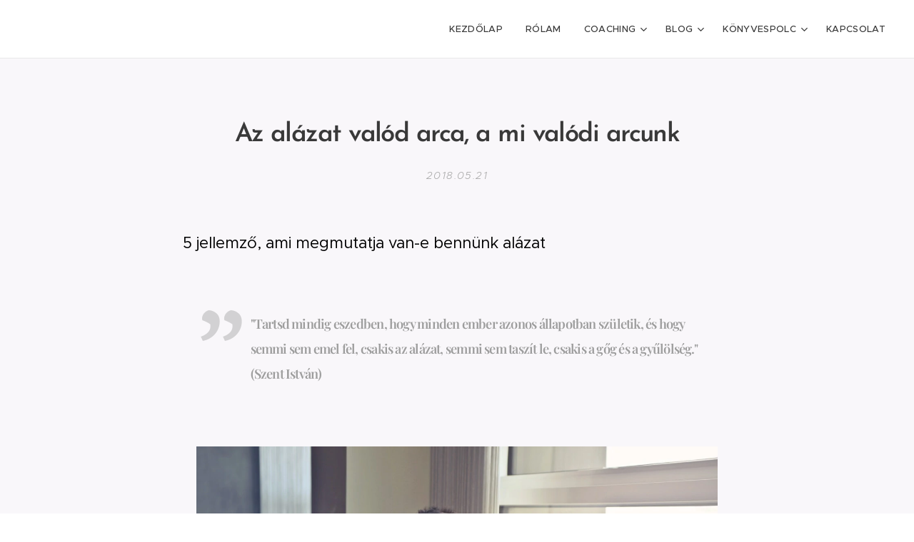

--- FILE ---
content_type: text/html; charset=UTF-8
request_url: https://www.laller.eu/l/az-alazat-valod-arca-a-mi-valodi-arcunk/
body_size: 24267
content:
<!DOCTYPE html>
<html class="no-js" prefix="og: https://ogp.me/ns#" lang="hu">
<head><link rel="preconnect" href="https://duyn491kcolsw.cloudfront.net" crossorigin><link rel="preconnect" href="https://fonts.gstatic.com" crossorigin><meta charset="utf-8"><link rel="icon" href="https://duyn491kcolsw.cloudfront.net/files/2d/2di/2div3h.svg?ph=b74d266666" type="image/svg+xml" sizes="any"><link rel="icon" href="https://duyn491kcolsw.cloudfront.net/files/07/07f/07fzq8.svg?ph=b74d266666" type="image/svg+xml" sizes="16x16"><link rel="icon" href="https://duyn491kcolsw.cloudfront.net/files/1j/1j3/1j3767.ico?ph=b74d266666"><link rel="apple-touch-icon" href="https://duyn491kcolsw.cloudfront.net/files/1j/1j3/1j3767.ico?ph=b74d266666"><link rel="icon" href="https://duyn491kcolsw.cloudfront.net/files/1j/1j3/1j3767.ico?ph=b74d266666">
    <meta http-equiv="X-UA-Compatible" content="IE=edge">
    <title>Az alázat valód arca, a mi valódi arcunk :: Laller</title>
    <meta name="viewport" content="width=device-width,initial-scale=1">
    <meta name="msapplication-tap-highlight" content="no">
    
    <link href="https://duyn491kcolsw.cloudfront.net/files/0r/0rk/0rklmm.css?ph=b74d266666" media="print" rel="stylesheet">
    <link href="https://duyn491kcolsw.cloudfront.net/files/2e/2e5/2e5qgh.css?ph=b74d266666" media="screen and (min-width:100000em)" rel="stylesheet" data-type="cq" disabled>
    <link rel="stylesheet" href="https://duyn491kcolsw.cloudfront.net/files/41/41k/41kc5i.css?ph=b74d266666"><link rel="stylesheet" href="https://duyn491kcolsw.cloudfront.net/files/3b/3b2/3b2e8e.css?ph=b74d266666" media="screen and (min-width:37.5em)"><link rel="stylesheet" href="https://duyn491kcolsw.cloudfront.net/files/2v/2vp/2vpyx8.css?ph=b74d266666" data-wnd_color_scheme_file=""><link rel="stylesheet" href="https://duyn491kcolsw.cloudfront.net/files/34/34q/34qmjb.css?ph=b74d266666" data-wnd_color_scheme_desktop_file="" media="screen and (min-width:37.5em)" disabled=""><link rel="stylesheet" href="https://duyn491kcolsw.cloudfront.net/files/1j/1jo/1jorv9.css?ph=b74d266666" data-wnd_additive_color_file=""><link rel="stylesheet" href="https://duyn491kcolsw.cloudfront.net/files/48/48g/48gira.css?ph=b74d266666" data-wnd_typography_file=""><link rel="stylesheet" href="https://duyn491kcolsw.cloudfront.net/files/2b/2b9/2b9a9p.css?ph=b74d266666" data-wnd_typography_desktop_file="" media="screen and (min-width:37.5em)" disabled=""><script>(()=>{let e=!1;const t=()=>{if(!e&&window.innerWidth>=600){for(let e=0,t=document.querySelectorAll('head > link[href*="css"][media="screen and (min-width:37.5em)"]');e<t.length;e++)t[e].removeAttribute("disabled");e=!0}};t(),window.addEventListener("resize",t),"container"in document.documentElement.style||fetch(document.querySelector('head > link[data-type="cq"]').getAttribute("href")).then((e=>{e.text().then((e=>{const t=document.createElement("style");document.head.appendChild(t),t.appendChild(document.createTextNode(e)),import("https://duyn491kcolsw.cloudfront.net/client/js.polyfill/container-query-polyfill.modern.js").then((()=>{let e=setInterval((function(){document.body&&(document.body.classList.add("cq-polyfill-loaded"),clearInterval(e))}),100)}))}))}))})()</script>
<link rel="preload stylesheet" href="https://duyn491kcolsw.cloudfront.net/files/2m/2m8/2m8msc.css?ph=b74d266666" as="style"><meta name="description" content="Egy olyan fogalomról van szó, amely a fejekben gyakran félreértelmezett. Nem tévesztendő össze az alázással, az alázkodással vagy a meghunyászkodással. Valójában a tisztelet, a megbecsülés prezentálásának egyik csalhatatlan jele."><meta name="keywords" content="alázat, jellem, bocsánat kérés, nyitottság, kapcsolatok, emberi értékek, emberi bánásmód, hallgatás, tudás, tanulás, kapcsolat építés"><meta name="generator" content="Webnode 2"><meta name="apple-mobile-web-app-capable" content="no"><meta name="apple-mobile-web-app-status-bar-style" content="black"><meta name="format-detection" content="telephone=no">



<meta property="og:url" content="https://laller.eu/l/az-alazat-valod-arca-a-mi-valodi-arcunk/"><meta property="og:title" content="Az alázat valód arca, a mi valódi arcunk :: Laller"><meta property="og:type" content="article"><meta property="og:description" content="Egy olyan fogalomról van szó, amely a fejekben gyakran félreértelmezett. Nem tévesztendő össze az alázással, az alázkodással vagy a meghunyászkodással. Valójában a tisztelet, a megbecsülés prezentálásának egyik csalhatatlan jele."><meta property="og:site_name" content="Laller"><meta property="og:image" content="https://b74d266666.clvaw-cdnwnd.com/665b3e996c6743a51d50e19a6feb9b21/200000360-01f3802f05/700/man.jpeg?ph=b74d266666"><meta property="og:article:published_time" content="2018-05-21T00:00:00+0200"><meta property="fb:app_id" content="225951590755638"><meta name="robots" content="index,follow"><link rel="canonical" href="https://www.laller.eu/l/az-alazat-valod-arca-a-mi-valodi-arcunk/"><script>window.checkAndChangeSvgColor=function(c){try{var a=document.getElementById(c);if(a){c=[["border","borderColor"],["outline","outlineColor"],["color","color"]];for(var h,b,d,f=[],e=0,m=c.length;e<m;e++)if(h=window.getComputedStyle(a)[c[e][1]].replace(/\s/g,"").match(/^rgb[a]?\(([0-9]{1,3}),([0-9]{1,3}),([0-9]{1,3})/i)){b="";for(var g=1;3>=g;g++)b+=("0"+parseInt(h[g],10).toString(16)).slice(-2);"0"===b.charAt(0)&&(d=parseInt(b.substr(0,2),16),d=Math.max(16,d),b=d.toString(16)+b.slice(-4));f.push(c[e][0]+"="+b)}if(f.length){var k=a.getAttribute("data-src"),l=k+(0>k.indexOf("?")?"?":"&")+f.join("&");a.src!=l&&(a.src=l,a.outerHTML=a.outerHTML)}}}catch(n){}};</script><script>
		window._gtmDataLayer = window._gtmDataLayer || [];
		(function(w,d,s,l,i){w[l]=w[l]||[];w[l].push({'gtm.start':new Date().getTime(),event:'gtm.js'});
		var f=d.getElementsByTagName(s)[0],j=d.createElement(s),dl=l!='dataLayer'?'&l='+l:'';
		j.async=true;j.src='https://www.googletagmanager.com/gtm.js?id='+i+dl;f.parentNode.insertBefore(j,f);})
		(window,document,'script','_gtmDataLayer','GTM-542MMSL');</script></head>
<body class="l wt-blogpost ac-i l-default l-d-none b-btn-sq b-btn-s-l b-btn-dn b-btn-bw-1 img-d-n img-t-o img-h-z line-solid b-e-ds lbox-d c-s-s   wnd-fe"><noscript>
				<iframe
				 src="https://www.googletagmanager.com/ns.html?id=GTM-542MMSL"
				 height="0"
				 width="0"
				 style="display:none;visibility:hidden"
				 >
				 </iframe>
			</noscript>

<div class="wnd-page l-page cs-gray ac-none t-t-fs-m t-t-fw-m t-t-sp-n t-t-d-n t-s-fs-m t-s-fw-m t-s-sp-n t-s-d-n t-p-fs-m t-p-fw-m t-p-sp-n t-h-fs-s t-h-fw-m t-h-sp-n t-bq-fs-s t-bq-fw-m t-bq-sp-n t-bq-d-q t-btn-fw-s t-nav-fw-l t-pd-fw-s t-nav-tt-u">
    <div class="l-w t cf t-30">
        <div class="l-bg cf">
            <div class="s-bg-l">
                
                
            </div>
        </div>
        <header class="l-h cf">
            <div class="sw cf">
	<div class="sw-c cf"><section data-space="true" class="s s-hn s-hn-default wnd-mt-classic wnd-na-c logo-classic sc-w   wnd-w-wider wnd-nh-m wnd-nav-border menu-default-underline">
	<div class="s-w">
		<div class="s-o">

			<div class="s-bg">
                <div class="s-bg-l">
                    
                    
                </div>
			</div>

			<div class="h-w h-f wnd-fixed">

				<div class="n-l">
					<div class="s-c menu-nav">
						<div class="logo-block">
							<div class="b b-l logo logo-default logo-nb fira-sans logo-32 b-ls-l">
	<div class="b-l-c logo-content">
		<a class="b-l-link logo-link" href="/home/">

			

			

			<div class="b-l-br logo-br"></div>

			<div class="b-l-text logo-text-wrapper">
				<div class="b-l-text-w logo-text">
					<span class="b-l-text-c logo-text-cell"></span>
				</div>
			</div>

		</a>
	</div>
</div>
						</div>

						<div id="menu-slider">
							<div id="menu-block">
								<nav id="menu"><div class="menu-font menu-wrapper">
	<a href="#" class="menu-close" rel="nofollow" title="Close Menu"></a>
	<ul role="menubar" aria-label="Menü" class="level-1">
		<li role="none" class="wnd-homepage">
			<a class="menu-item" role="menuitem" href="/home/"><span class="menu-item-text">Kezdőlap</span></a>
			
		</li><li role="none">
			<a class="menu-item" role="menuitem" href="/rolam/"><span class="menu-item-text">Rólam</span></a>
			
		</li><li role="none" class="wnd-with-submenu">
			<a class="menu-item" role="menuitem" href="/coaching/"><span class="menu-item-text">Coaching</span></a>
			<ul role="menubar" aria-label="Menü" class="level-2">
		<li role="none">
			<a class="menu-item" role="menuitem" href="/balance/"><span class="menu-item-text">Balance</span></a>
			
		</li><li role="none">
			<a class="menu-item" role="menuitem" href="/arak/"><span class="menu-item-text">Árak</span></a>
			
		</li><li role="none">
			<a class="menu-item" role="menuitem" href="/miert-nem-megyunk-coach-hoz/"><span class="menu-item-text">Miért nem megyünk coach-hoz? </span></a>
			
		</li><li role="none">
			<a class="menu-item" role="menuitem" href="/mikor-megyunk-coach-hoz/"><span class="menu-item-text">Mikor megyünk coach-hoz? </span></a>
			
		</li>
	</ul>
		</li><li role="none" class="wnd-with-submenu">
			<a class="menu-item" role="menuitem" href="/blog/"><span class="menu-item-text">Blog</span></a>
			<ul role="menubar" aria-label="Menü" class="level-2">
		<li role="none">
			<a class="menu-item" role="menuitem" href="/blogozd-ki/"><span class="menu-item-text">Blogozd ki!</span></a>
			
		</li><li role="none">
			<a class="menu-item" role="menuitem" href="/audio-adventi-naptar/"><span class="menu-item-text">Audio Adventi naptár 2023</span></a>
			
		</li><li role="none">
			<a class="menu-item" role="menuitem" href="/kommunikacio/"><span class="menu-item-text">Kommunikáció</span></a>
			
		</li><li role="none" class="wnd-active-path">
			<a class="menu-item" role="menuitem" href="/onismeret/"><span class="menu-item-text">Önismeret</span></a>
			
		</li><li role="none">
			<a class="menu-item" role="menuitem" href="/karrier-siker/"><span class="menu-item-text">Karrier, siker</span></a>
			
		</li><li role="none">
			<a class="menu-item" role="menuitem" href="/parkapcsolat/"><span class="menu-item-text">Párkapcsolat</span></a>
			
		</li><li role="none">
			<a class="menu-item" role="menuitem" href="/csalad-gyerek/"><span class="menu-item-text">Család, gyerek</span></a>
			
		</li><li role="none">
			<a class="menu-item" role="menuitem" href="/problemak-es-kudarcok/"><span class="menu-item-text">Problémák és kudarcok</span></a>
			
		</li><li role="none">
			<a class="menu-item" role="menuitem" href="/celallitas/"><span class="menu-item-text">Célállítás</span></a>
			
		</li><li role="none">
			<a class="menu-item" role="menuitem" href="/idomenedzsment/"><span class="menu-item-text">Időmenedzsment</span></a>
			
		</li><li role="none">
			<a class="menu-item" role="menuitem" href="/penz/"><span class="menu-item-text">Pénz</span></a>
			
		</li><li role="none">
			<a class="menu-item" role="menuitem" href="/vilagunkrol/"><span class="menu-item-text">Világunkról</span></a>
			
		</li><li role="none">
			<a class="menu-item" role="menuitem" href="/valogatas/"><span class="menu-item-text">Válogatás</span></a>
			
		</li>
	</ul>
		</li><li role="none" class="wnd-with-submenu">
			<a class="menu-item" role="menuitem" href="/konyvespolc/"><span class="menu-item-text">Könyvespolc</span></a>
			<ul role="menubar" aria-label="Menü" class="level-2">
		<li role="none">
			<a class="menu-item" role="menuitem" href="/pszichologia/"><span class="menu-item-text">Önismeret, pszichológia</span></a>
			
		</li><li role="none">
			<a class="menu-item" role="menuitem" href="/kommunikacio2/"><span class="menu-item-text">Kommunikáció</span></a>
			
		</li><li role="none">
			<a class="menu-item" role="menuitem" href="/parkapcsolat2/"><span class="menu-item-text">Párkapcsolat, házasság</span></a>
			
		</li><li role="none">
			<a class="menu-item" role="menuitem" href="/gyermekneveles/"><span class="menu-item-text">Gyermeknevelés</span></a>
			
		</li><li role="none">
			<a class="menu-item" role="menuitem" href="/uzlet-menedzsment/"><span class="menu-item-text">Üzlet, menedzsment</span></a>
			
		</li><li role="none">
			<a class="menu-item" role="menuitem" href="/vezetes/"><span class="menu-item-text">Vezetés</span></a>
			
		</li><li role="none">
			<a class="menu-item" role="menuitem" href="/eletrajz/"><span class="menu-item-text">Életrajz</span></a>
			
		</li><li role="none">
			<a class="menu-item" role="menuitem" href="/a-vilagrol/"><span class="menu-item-text">A világról</span></a>
			
		</li>
	</ul>
		</li><li role="none">
			<a class="menu-item" role="menuitem" href="/kapcsolat/"><span class="menu-item-text">Kapcsolat</span></a>
			
		</li>
	</ul>
	<span class="more-text">Továbbiak</span>
</div></nav>
							</div>
						</div>

						<div class="cart-and-mobile">
							
							

							<div id="menu-mobile">
								<a href="#" id="menu-submit"><span></span>Menü</a>
							</div>
						</div>

					</div>
				</div>

			</div>

		</div>
	</div>
</section></div>
</div>
        </header>
        <main class="l-m cf">
            <div class="sw cf">
	<div class="sw-c cf"><section data-space="true" class="s s-hm s-hm-bdh s-bdh cf sc-b   wnd-w-default wnd-s-normal wnd-h-auto wnd-nh-m wnd-p-cc hn-default">
    <div class="s-w cf">
	    <div class="s-o cf">
	        <div class="s-bg cf">
                <div class="s-bg-l">
                    
                    
                </div>
	        </div>
	        <div class="h-c s-c cf">
		        <div class="s-bdh-c b b-s-l b-s-r b-cs cf">
			        <div class="s-bdh-w">
			            <h1 class="s-bdh-t"><div class="ld">
	<span class="ld-c"><font class="wnd-font-size-70"><b>Az alázat valód arca, a mi valódi arcunk</b></font> </span>
</div></h1>
			            <span class="s-bdh-d"><div class="ld">
	<span class="ld-c">2018.05.21</span>
</div></span>
			        </div>
		        </div>
	        </div>
	    </div>
    </div>
</section><section class="s s-basic cf sc-b   wnd-w-default wnd-s-normal wnd-h-auto" data-wnd_brightness="0.88" data-wnd_last_section>
	<div class="s-w cf">
		<div class="s-o s-fs cf">
			<div class="s-bg cf">
				<div class="s-bg-l">
                    
					
				</div>
			</div>
			<div class="s-c s-fs cf">
				<div class="ez cf wnd-no-cols">
	<div class="ez-c"><div class="b b-text cf">
	<div class="b-c b-text-c b-s b-s-t60 b-s-b60 b-cs cf"><h3><font class="wsw-02">5 jellemző, ami megmutatja van-e bennünk alázat                            </font></h3></div>
</div><div class="b b-text cf">
	<div class="b-c b-text-c b-s b-s-t60 b-s-b60 b-cs cf"><div align="justify"><blockquote><p><font class="wnd-font-size-70"><strong>"Tartsd mindig eszedben, hogy minden ember azonos állapotban 
születik, és hogy semmi sem emel fel, csakis az alázat, semmi sem taszít
 le, csakis a gőg és a gyűlölség." (Szent István) </strong></font>
</p></blockquote></div></div>
</div><div class="b-img b-img-default b b-s cf wnd-orientation-landscape wnd-type-image img-s-n" style="margin-left:15%;margin-right:15%;" id="wnd_ImageBlock_85183">
	<div class="b-img-w">
		<div class="b-img-c" style="padding-bottom:66.64%;text-align:center;">
            <picture><source type="image/webp" srcset="https://b74d266666.clvaw-cdnwnd.com/665b3e996c6743a51d50e19a6feb9b21/200001498-a48aba48ae/450/man.webp?ph=b74d266666 450w, https://b74d266666.clvaw-cdnwnd.com/665b3e996c6743a51d50e19a6feb9b21/200001498-a48aba48ae/700/man.webp?ph=b74d266666 700w, https://b74d266666.clvaw-cdnwnd.com/665b3e996c6743a51d50e19a6feb9b21/200001498-a48aba48ae/man.webp?ph=b74d266666 1280w" sizes="100vw" ><img id="wnd_ImageBlock_85183_img" src="https://b74d266666.clvaw-cdnwnd.com/665b3e996c6743a51d50e19a6feb9b21/200000360-01f3802f05/man.jpeg?ph=b74d266666" alt="" width="1280" height="853" loading="lazy" style="top:0%;left:0%;width:100%;height:100%;position:absolute;" ></picture>
			</div>
		
	</div>
</div><div class="b b-text cf">
	<div class="b-c b-text-c b-s b-s-t60 b-s-b60 b-cs cf"><p align="justify"><font class="wnd-font-size-80">Egy olyan fogalomról van szó,
amely a fejekben gyakran félreértelmezett. Nem tévesztendő össze az alázással,
az alázkodással vagy a meghunyászkodással. Nem egy alárendelt vagy alávaló
viszonyt fejez ki két ember között. Valójában az alázat egy igen fontos
tulajdonság, ha a kapcsolataink mibenlétéről van szó. A tisztelet, a
megbecsülés prezentálásának egyik csalhatatlan jele. És nem csak az emberek
irányába, hanem a saját magunk felé is. </font></p><font class="wnd-font-size-90">
</font><p align="justify"><font class="wnd-font-size-80">Mit mondok, hogyan teszem, milyen
hozzáállással viseltetek? Mind annak a része mennyire respektálom az embereket,
köztük magamat is. Az alázat megmutatja, mit gondolok magamról, mire tartom
magam, mit gondolok a világról, a környezetemről és más személyekről. Egy
jellemvonás, ami hiányában a legegyszerűbb dolgokat sem tudjuk jól elsajátítani,
a kapcsolatainkat pedig nem vagyunk képesek igényes és magas szintre építeni. Bernard
C. Meltzer úgy véli; <em>"Az alázat igen
különös dolog. Amint úgy gondoljuk, hogy elértük, abban a pillanatban
elveszítjük."</em> Talán ezért is érdemes időnként számot vetni az alábbiakkal. </font></p><font class="wnd-font-size-90">
</font><p align="justify"><font class="wnd-font-size-80"><strong>Bocsánat kérés. </strong>Szoktunk? Tudunk? Vagy tévedhetetlennek véljük
magunkat? Olyasvalakinek, aki nem hibázik, vagy ha mégis, neki akkor sem kell
elnézést kérnie senkitől, mert miért is kéne. Bocsássanak meg nekünk kérés nélkül,
hiszen elég nagy emberek vagyunk. Nagyvonalú gesztus <a href="/l/haragban-a-vilaggal/" target="_blank">elsajátítani a bocsánatkérés
kultúráját</a>. Azt jelenti emberszámba vesszük a másikat. Megtiszteljük azzal,
hogy elé állunk, a szemébe nézünk, és az elnézését kérjük. Nehéz beismerni a
tévedést, egy valakinek okozott kellemetlenséget, ne adj isten, kárt. Azonban
nem lehetünk annyira rátartiak, hogy ne vállaljuk be. </font></p><font class="wnd-font-size-90">
</font><p align="justify"><font class="wnd-font-size-80"><strong>A másik is ember.</strong> Nem csak akkor ember az ember, ha megsértjük. Életünk
nagy részében emberek találhatók körülöttünk. Az utcán, a boltban, a
munkahelyen, otthon. Megannyi lehetőség szándékos vagy véletlenszerű interakciókra.
Vajon észrevesszük őket? Vagy átnézünk rajtuk, mintha ott sem lennének? Átlépünk,
letaposunk, tolongunk, lökdösődünk, mert csak mi számítunk egyedül. Soha nem
tudhatjuk, akibe ma ismeretlenül belekötünk, azzal mikor hoz újra össze az
élet. És ha soha, akkor sem élhetünk a magánzó látszatát keltve. Végtére is, mindenki
életében eljön a pillanat, amikor szüksége lesz valakire. A céljaihoz, a tovább
haladásához. Vagy a túléléséhez. </font></p><font class="wnd-font-size-90">
</font><p align="justify"><font class="wnd-font-size-80"><strong>Nem tudunk mindent.</strong> Beismerjük, hogy nem értünk mindenhez? Vagy folyton
rávágjuk, hogy ezt mi már tudjuk, nekünk nincs szükségünk erre vagy arra, mi
élből megoldjuk a dolgokat. Lev Tolsztoj mondta; <em>"Alázat nélkül lehetetlen a tökéletesedés."</em> Aki <a href="/l/az-eletreszolo-tanulas/" target="_blank"><a target=""></a>nem hagyja
abba a tanulást és olvasást</a>, csak azért, mert vége szakadt az iskolai éveinek,
az előbb-utóbb rájön, mennyire nem tud semmit. Minél többet okul, annál nagyobb
lesz a rálátása a világra, és annál inkább kikristályosodik előtte, mi mindent
nem tud, mi mindenről nincs még csak fogalma sem. Ez tény, akár elfogadjuk,
akár nem. A legjobb szakember az, aki nem ragad le a múltban szerzett
ismereteinél, hanem továbbképezi magát, naprakésszé válik, naprakész marad. </font></p><font class="wnd-font-size-90">
</font><p align="justify"><font class="wnd-font-size-80"><strong>Nyitottság és kiállás.</strong> Ahogy az ismereteink folyamatos bővítése is
feltételez egyfajta nyitottságot, úgy a világ egyéb dolgai iránti kifelé
fordulás is alázatot igényel. Érdeklődő és szemlélődő módon figyelni a
környezetünkre, szenzitívnek lenni a történésekkel szemben. Befogadni a külső
behatásokat, reagálni rájuk, részt venni bennük és kiállni a helyes ügyekért. Olykor
szükség van rá, hogy hangot adjunk a meggyőződésünknek és valami vagy valaki
mellé álljunk. Nem gubózhatunk be, nem telepedhetünk rá másokra, hanem meg kell
halljuk a körülöttünk élők hangját és segítő kezet kell nyújtanunk, ha
indokolt. </font></p><font class="wnd-font-size-90">
</font><p align="justify"><font class="wnd-font-size-80"><strong>Hallgatni arany.</strong> Sokszor úgy gondoljuk, azzal tesszük a legjobbat,
ha kis előadást tartunk magunkból és a bölcsességünkből. Megmondjuk mit kéne,
hogyan, kinek, miért. Ellenben jóval nehezebb csöndben maradni és meghallgatni
embertársunkat. Müller Péter szerint; <em>"Hallgatni
és némán figyelni valakire: nagy művészet. Ehhez jóság kell. Szeretet és
alázat."</em> Amikor visszaveszünk az arcunkból, az önelégült okoskodásból és <a href="/l/egy-kis-figyelmet-kerek/" target="_blank">betöltjük
a tökéletes hallgatóság szerepét</a> egy beszélgetésben, jusson eszünkbe, ezzel tán
többet segítünk, mintha mi jártatnánk a szánkat. És nem utolsó sorban jóval
többet tanulhatunk is az elmondottakból. </font></p><font class="wnd-font-size-90">
</font><p align="justify"><font class="wnd-font-size-80">Ahogy <a href="/l/a-szilard-jellem/" target="_blank">az egyenes jellemünk is nagymértékben
hozzájárul a sikereinkhez</a>, úgy az alázatos viselkedés is egy emberséges és
másokkal tevékenyen együttműködő, konstruktív mentalitás. Amikor úgy döntünk
követjük ezt az utat, az nem a gyengeség, sokkal inkább a lelkiismeretesség és
az etikusság jele. Amint ilyenformán kimutatjuk a megbecsülésünket, biztosak
lehetünk benne, hogy az visszaszáll ránk. Pozitívan befolyásolják a viszonyainkat,
az eredményeinket. Amint ezt David Brooks is megfogalmazta; <em>"A minket rossz irányba vivő dolgok - vágy,
félelem, hiúság, mohóság - kérészéletűek. Azok azonban, melyeket jellemépítőnek
tartunk - bátorság, őszinteség, alázat -, hosszú távra rendezkednek be. A
jellemes emberek képesek ugyanazon irányba hosszú távon elköteleződni,
kitartani más emberek, ügyek és hivatások mellett, jóban-rosszban."</em></font> </p><font class="wnd-font-size-90">
</font><p class="wnd-align-justify"><font class="wnd-font-size-90"><font class="wnd-font-size-90"><br>Ha kicsit is több alázatot sikerül
becsempésznünk a hétköznapjainkba, akkor már nem volt hiábavaló ez a cikk. Ha
tetszett oszd meg másokkal is.</font> </font></p></div>
</div></div>
</div>
			</div>
		</div>
	</div>
</section></div>
</div>
<div class="s-bdf b-s b-s-t200 b-cs " data-wnd_social_buttons="true">
	<div class="s-bdf-share b-s-b200"><div id="fb-root"></div><script src="https://connect.facebook.net/hu_HU/sdk.js#xfbml=1&amp;version=v5.0&amp;appId=225951590755638&amp;autoLogAppEvents=1" async defer crossorigin="anonymous"></script><div style="margin-right: 20px" class="fb-share-button" data-href="https://www.laller.eu/l/az-alazat-valod-arca-a-mi-valodi-arcunk/" data-layout="button" data-size="large"><a class="fb-xfbml-parse-ignore" target="_blank" href="https://www.facebook.com/sharer/sharer.php?u=https%3A%2F%2Fwww.laller.eu%2Fl%2Faz-alazat-valod-arca-a-mi-valodi-arcunk%2F&amp;src=sdkpreparse">Share</a></div><a href="https://twitter.com/share" class="twitter-share-button" data-size="large">Tweet</a><script>window.twttr=function(t,e,r){var n,i=t.getElementsByTagName(e)[0],w=window.twttr||{};return t.getElementById(r)?w:((n=t.createElement(e)).id=r,n.src="https://platform.twitter.com/widgets.js",i.parentNode.insertBefore(n,i),w._e=[],w.ready=function(t){w._e.push(t)},w)}(document,"script","twitter-wjs");</script></div>
	<div class="s-bdf-comments"><div id="wnd-fb-comments" class="fb-comments" data-href="https://www.laller.eu/l/az-alazat-valod-arca-a-mi-valodi-arcunk/" data-numposts="5" data-colorscheme="light"></div></div>
	<div class="s-bdf-html"></div>
</div>

        </main>
        <footer class="l-f cf">
            <div class="sw cf">
	<div class="sw-c cf"><section data-wn-border-element="s-f-border" class="s s-f s-f-basic s-f-simple sc-w   wnd-w-default wnd-s-higher">
	<div class="s-w">
		<div class="s-o">
			<div class="s-bg">
                <div class="s-bg-l">
                    
                    
                </div>
			</div>
			<div class="s-c s-f-l-w s-f-border">
				<div class="s-f-l b-s b-s-t0 b-s-b0">
					<div class="s-f-l-c s-f-l-c-first">
						<div class="s-f-cr"><span class="it b link">
	<span class="it-c">© 2025 Laller Művek</span>
</span></div>
						<div class="s-f-sf">
                            <span class="sf b">
<span class="sf-content sf-c link">Az oldalt a <a href="https://www.webnode.hu/?utm_source=text&utm_medium=footer&utm_content=wnd2&utm_campaign=signature" rel="noopener nofollow" target="_blank">Webnode</a> működteti</span>
</span>
                            
                            
                            
                            
                        </div>
					</div>
					<div class="s-f-l-c s-f-l-c-last">
						<div class="s-f-lang lang-select cf">
	
</div>
					</div>
                    <div class="s-f-l-c s-f-l-c-currency">
                        <div class="s-f-ccy ccy-select cf">
	
</div>
                    </div>
				</div>
			</div>
		</div>
	</div>
</section></div>
</div>
        </footer>
    </div>
    
</div>


<script src="https://duyn491kcolsw.cloudfront.net/files/3e/3em/3eml8v.js?ph=b74d266666" crossorigin="anonymous" type="module"></script><script>document.querySelector(".wnd-fe")&&[...document.querySelectorAll(".c")].forEach((e=>{const t=e.querySelector(".b-text:only-child");t&&""===t.querySelector(".b-text-c").innerText&&e.classList.add("column-empty")}))</script>


<script src="https://duyn491kcolsw.cloudfront.net/client.fe/js.compiled/lang.hu.2082.js?ph=b74d266666" crossorigin="anonymous"></script><script src="https://duyn491kcolsw.cloudfront.net/client.fe/js.compiled/compiled.multi.2-2189.js?ph=b74d266666" crossorigin="anonymous"></script><script>var wnd = wnd || {};wnd.$data = {"image_content_items":{"wnd_ThumbnailBlock_4754":{"id":"wnd_ThumbnailBlock_4754","type":"wnd.pc.ThumbnailBlock"},"wnd_Section_default_429995":{"id":"wnd_Section_default_429995","type":"wnd.pc.Section"},"wnd_ImageBlock_85183":{"id":"wnd_ImageBlock_85183","type":"wnd.pc.ImageBlock"},"wnd_LogoBlock_54156":{"id":"wnd_LogoBlock_54156","type":"wnd.pc.LogoBlock"},"wnd_FooterSection_footer_18164":{"id":"wnd_FooterSection_footer_18164","type":"wnd.pc.FooterSection"}},"svg_content_items":{"wnd_ImageBlock_85183":{"id":"wnd_ImageBlock_85183","type":"wnd.pc.ImageBlock"},"wnd_LogoBlock_54156":{"id":"wnd_LogoBlock_54156","type":"wnd.pc.LogoBlock"}},"content_items":[],"eshopSettings":{"ESHOP_SETTINGS_DISPLAY_PRICE_WITHOUT_VAT":false,"ESHOP_SETTINGS_DISPLAY_ADDITIONAL_VAT":false,"ESHOP_SETTINGS_DISPLAY_SHIPPING_COST":false},"project_info":{"isMultilanguage":false,"isMulticurrency":false,"eshop_tax_enabled":"0","country_code":"","contact_state":null,"eshop_tax_type":"VAT","eshop_discounts":false,"graphQLURL":"https:\/\/laller.eu\/servers\/graphql\/","iubendaSettings":{"cookieBarCode":"","cookiePolicyCode":"","privacyPolicyCode":"","termsAndConditionsCode":""}}};</script><script>wnd.$system = {"fileSystemType":"aws_s3","localFilesPath":"https:\/\/www.laller.eu\/_files\/","awsS3FilesPath":"https:\/\/b74d266666.clvaw-cdnwnd.com\/665b3e996c6743a51d50e19a6feb9b21\/","staticFiles":"https:\/\/duyn491kcolsw.cloudfront.net\/files","isCms":false,"staticCDNServers":["https:\/\/duyn491kcolsw.cloudfront.net\/"],"fileUploadAllowExtension":["jpg","jpeg","jfif","png","gif","bmp","ico","svg","webp","tiff","pdf","doc","docx","ppt","pptx","pps","ppsx","odt","xls","xlsx","txt","rtf","mp3","wma","wav","ogg","amr","flac","m4a","3gp","avi","wmv","mov","mpg","mkv","mp4","mpeg","m4v","swf","gpx","stl","csv","xml","txt","dxf","dwg","iges","igs","step","stp"],"maxUserFormFileLimit":4194304,"frontendLanguage":"hu","backendLanguage":"hu","frontendLanguageId":"1","page":{"id":50000001,"identifier":"l","template":{"id":200000710,"styles":{"background":{"default":null},"additiveColor":"ac-none","scheme":"cs-gray","lineStyle":"line-solid","imageTitle":"img-t-o","imageHover":"img-h-z","imageStyle":"img-d-n","buttonDecoration":"b-btn-dn","buttonStyle":"b-btn-sq","buttonSize":"b-btn-s-l","buttonBorders":"b-btn-bw-1","lightboxStyle":"lbox-d","eshopGridItemStyle":"b-e-ds","eshopGridItemAlign":"b-e-c","columnSpaces":"c-s-s","acIcons":true,"layoutType":"l-default","layoutDecoration":"l-d-none","formStyle":"default","menuType":"","menuStyle":"menu-default-underline","sectionWidth":"wnd-w-default","sectionSpace":"wnd-s-normal","acMenu":false,"acHeadings":false,"typography":"t-30_new","typoTitleSizes":"t-t-fs-m","typoTitleWeights":"t-t-fw-m","typoTitleSpacings":"t-t-sp-n","typoTitleDecorations":"t-t-d-n","typoHeadingSizes":"t-h-fs-s","typoHeadingWeights":"t-h-fw-m","typoHeadingSpacings":"t-h-sp-n","typoSubtitleSizes":"t-s-fs-m","typoSubtitleWeights":"t-s-fw-m","typoSubtitleSpacings":"t-s-sp-n","typoSubtitleDecorations":"t-s-d-n","typoParagraphSizes":"t-p-fs-m","typoParagraphWeights":"t-p-fw-m","typoParagraphSpacings":"t-p-sp-n","typoBlockquoteSizes":"t-bq-fs-s","typoBlockquoteWeights":"t-bq-fw-m","typoBlockquoteSpacings":"t-bq-sp-n","typoBlockquoteDecorations":"t-bq-d-q","buttonWeight":"t-btn-fw-s","menuWeight":"t-nav-fw-l","productWeight":"t-pd-fw-s","menuTextTransform":"t-nav-tt-u"}},"layout":"blog_detail","name":"\u003Cfont class=\u0022wnd-font-size-70\u0022\u003E\u003Cb\u003EAz al\u00e1zat val\u00f3d arca, a mi val\u00f3di arcunk\u003C\/b\u003E\u003C\/font\u003E ","html_title":"","language":"hu","langId":1,"isHomepage":false,"meta_description":"Egy olyan fogalomr\u00f3l van sz\u00f3, amely a fejekben gyakran f\u00e9lre\u00e9rtelmezett. Nem t\u00e9vesztend\u0151 \u00f6ssze az al\u00e1z\u00e1ssal, az al\u00e1zkod\u00e1ssal vagy a meghuny\u00e1szkod\u00e1ssal. Val\u00f3j\u00e1ban a tisztelet, a megbecs\u00fcl\u00e9s prezent\u00e1l\u00e1s\u00e1nak egyik csalhatatlan jele. ","meta_keywords":"al\u00e1zat, jellem, bocs\u00e1nat k\u00e9r\u00e9s, nyitotts\u00e1g, kapcsolatok, emberi \u00e9rt\u00e9kek, emberi b\u00e1n\u00e1sm\u00f3d, hallgat\u00e1s, tud\u00e1s, tanul\u00e1s, kapcsolat \u00e9p\u00edt\u00e9s","header_code":null,"footer_code":null,"styles":null,"countFormsEntries":[]},"listingsPrefix":"\/l\/","productPrefix":"\/p\/","cartPrefix":"\/cart\/","checkoutPrefix":"\/checkout\/","searchPrefix":"\/search\/","isCheckout":false,"isEshop":false,"hasBlog":true,"isProductDetail":false,"isListingDetail":true,"listing_page":{"id":200000323,"template_id":50000000,"link":"\/onismeret\/","identifier":"az-alazat-valod-arca-a-mi-valodi-arcunk"},"hasEshopAnalytics":false,"gTagId":null,"gAdsId":null,"format":{"be":{"DATE_TIME":{"mask":"%Y.%m.%d %H:%M","regexp":"^(([0-9]{1,4}\\.(0?[1-9]|1[0-2])\\.(0?[1-9]|[1,2][0-9]|3[0,1]))(( [0-1][0-9]| 2[0-3]):[0-5][0-9])?|(([0-9]{4}(0[1-9]|1[0-2])(0[1-9]|[1,2][0-9]|3[0,1])(0[0-9]|1[0-9]|2[0-3])[0-5][0-9][0-5][0-9])))?$"},"DATE":{"mask":"%Y.%m.%d","regexp":"^([0-9]{1,4}\\.(0?[1-9]|1[0-2])\\.(0?[1-9]|[1,2][0-9]|3[0,1]))$"},"CURRENCY":{"mask":{"point":",","thousands":".","decimals":2,"mask":"%s","zerofill":true}}},"fe":{"DATE_TIME":{"mask":"%Y.%m.%d %H:%M","regexp":"^(([0-9]{1,4}\\.(0?[1-9]|1[0-2])\\.(0?[1-9]|[1,2][0-9]|3[0,1]))(( [0-1][0-9]| 2[0-3]):[0-5][0-9])?|(([0-9]{4}(0[1-9]|1[0-2])(0[1-9]|[1,2][0-9]|3[0,1])(0[0-9]|1[0-9]|2[0-3])[0-5][0-9][0-5][0-9])))?$"},"DATE":{"mask":"%Y.%m.%d","regexp":"^([0-9]{1,4}\\.(0?[1-9]|1[0-2])\\.(0?[1-9]|[1,2][0-9]|3[0,1]))$"},"CURRENCY":{"mask":{"point":",","thousands":".","decimals":2,"mask":"%s","zerofill":true}}}},"e_product":null,"listing_item":{"id":200002751,"name":"\u003Cfont class=\u0022wnd-font-size-70\u0022\u003E\u003Cb\u003EAz al\u00e1zat val\u00f3d arca, a mi val\u00f3di arcunk\u003C\/b\u003E\u003C\/font\u003E ","identifier":"az-alazat-valod-arca-a-mi-valodi-arcunk","date":"20180521000000","meta_description":"Egy olyan fogalomr\u00f3l van sz\u00f3, amely a fejekben gyakran f\u00e9lre\u00e9rtelmezett. Nem t\u00e9vesztend\u0151 \u00f6ssze az al\u00e1z\u00e1ssal, az al\u00e1zkod\u00e1ssal vagy a meghuny\u00e1szkod\u00e1ssal. Val\u00f3j\u00e1ban a tisztelet, a megbecs\u00fcl\u00e9s prezent\u00e1l\u00e1s\u00e1nak egyik csalhatatlan jele. ","meta_keywords":"al\u00e1zat, jellem, bocs\u00e1nat k\u00e9r\u00e9s, nyitotts\u00e1g, kapcsolatok, emberi \u00e9rt\u00e9kek, emberi b\u00e1n\u00e1sm\u00f3d, hallgat\u00e1s, tud\u00e1s, tanul\u00e1s, kapcsolat \u00e9p\u00edt\u00e9s","html_title":"","styles":null,"content_items":{"wnd_PerexBlock_62674":{"type":"wnd.pc.PerexBlock","id":"wnd_PerexBlock_62674","context":"page","text":"\u003Ch3\u003E\u003Cfont class=\u0022wsw-01\u0022\u003E5 jellemz\u0151, ami megmutatja van-e benn\u00fcnk al\u00e1zat \u003C\/font\u003E\u003C\/h3\u003E"},"wnd_ThumbnailBlock_4754":{"type":"wnd.pc.ThumbnailBlock","id":"wnd_ThumbnailBlock_4754","context":"page","style":{"background":{"default":{"default":"wnd-background-image"}},"backgroundSettings":{"default":{"default":{"id":200000360,"src":"200000360-01f3802f05\/man.jpeg","dataType":"filesystem_files","width":1280,"height":853,"mediaType":"myImages","mime":"image\/jpeg","alternatives":{"image\/webp":{"id":200001499,"src":"200001499-5932d59330\/man-0.webp","dataType":"filesystem_files","width":"1280","height":"853","mime":"image\/webp"}}}}}},"refs":{"filesystem_files":[{"filesystem_files.id":200000360}]}},"wnd_SectionWrapper_27649":{"type":"wnd.pc.SectionWrapper","id":"wnd_SectionWrapper_27649","context":"page","content":["wnd_BlogDetailHeaderSection_blog_detail_header_80588","wnd_Section_default_429995"]},"wnd_BlogDetailHeaderSection_blog_detail_header_80588":{"type":"wnd.pc.BlogDetailHeaderSection","contentIdentifier":"blog_detail_header","id":"wnd_BlogDetailHeaderSection_blog_detail_header_80588","context":"page","content":{"default":["wnd_ListingDataBlock_512055","wnd_ListingDataBlock_643136"],"default_box":["wnd_ListingDataBlock_512055","wnd_ListingDataBlock_643136"]},"contentMap":{"wnd.pc.ListingDataBlock":{"name":"wnd_ListingDataBlock_512055","date":"wnd_ListingDataBlock_643136"}},"style":{"sectionColor":{"default":"sc-b"}},"variant":{"default":"default"},"brightness":0.88},"wnd_ListingDataBlock_512055":{"type":"wnd.pc.ListingDataBlock","id":"wnd_ListingDataBlock_512055","context":"page","refDataType":"listing_items","refDataKey":"listing_items.name","refDataId":200000525},"wnd_ListingDataBlock_643136":{"type":"wnd.pc.ListingDataBlock","id":"wnd_ListingDataBlock_643136","context":"page","refDataType":"listing_items","refDataKey":"listing_items.date","refDataId":200000525},"wnd_Section_default_429995":{"type":"wnd.pc.Section","contentIdentifier":"default","id":"wnd_Section_default_429995","context":"page","content":{"default":["wnd_EditZone_811820"],"default_box":["wnd_EditZone_811820"]},"contentMap":{"wnd.pc.EditZone":{"master-01":"wnd_EditZone_811820"}},"style":{"sectionColor":{"default":"sc-b"},"sectionWidth":{"default":"wnd-w-default"},"sectionSpace":{"default":"wnd-s-normal"},"sectionHeight":{"default":"wnd-h-auto"},"sectionPosition":{"default":"wnd-p-cc"}},"variant":{"default":"default"},"brightness":0.88},"wnd_EditZone_811820":{"type":"wnd.pc.EditZone","id":"wnd_EditZone_811820","context":"page","content":["wnd_TextBlock_145801","wnd_TextBlock_68795","wnd_ImageBlock_85183","wnd_TextBlock_83729"]},"wnd_TextBlock_145801":{"type":"wnd.pc.TextBlock","id":"wnd_TextBlock_145801","context":"page","code":"\u003Ch3\u003E\u003Cfont class=\u0022wsw-02\u0022\u003E5 jellemz\u0151, ami megmutatja van-e benn\u00fcnk al\u00e1zat                            \u003C\/font\u003E\u003C\/h3\u003E"},"wnd_TextBlock_68795":{"id":"wnd_TextBlock_68795","context":"page","code":"\u003Cdiv align=\u0022justify\u0022\u003E\u003Cblockquote\u003E\u003Cp\u003E\u003Cfont class=\u0022wnd-font-size-70\u0022\u003E\u003Cstrong\u003E\u0022Tartsd mindig eszedben, hogy minden ember azonos \u00e1llapotban \nsz\u00fcletik, \u00e9s hogy semmi sem emel fel, csakis az al\u00e1zat, semmi sem tasz\u00edt\n le, csakis a g\u0151g \u00e9s a gy\u0171l\u00f6ls\u00e9g.\u0022 (Szent Istv\u00e1n) \u003C\/strong\u003E\u003C\/font\u003E\n\u003C\/p\u003E\u003C\/blockquote\u003E\u003C\/div\u003E","type":"wnd.pc.TextBlock"},"wnd_ImageBlock_85183":{"id":"wnd_ImageBlock_85183","context":"page","variant":"default","description":"","link":"","style":{"paddingBottom":66.64,"margin":{"left":15,"right":15},"float":"","clear":"none","width":50},"image":{"id":200000360,"dataType":"filesystem_files","style":{"height":100,"width":100,"top":0,"left":0},"ratio":{"vertical":2,"horizontal":2},"size":{"width":1280,"height":853},"src":"200000360-01f3802f05\/man.jpeg","alternatives":{"image\/webp":{"id":200001498,"src":"200001498-a48aba48ae\/man.webp","dataType":"filesystem_files","width":"1280","height":"853","mime":"image\/webp"}}},"type":"wnd.pc.ImageBlock","refs":{"filesystem_files":[{"filesystem_files.id":200000360}]},"shape":"img-s-n"},"wnd_TextBlock_83729":{"id":"wnd_TextBlock_83729","context":"page","code":"\u003Cp align=\u0022justify\u0022\u003E\u003Cfont class=\u0022wnd-font-size-80\u0022\u003EEgy olyan fogalomr\u00f3l van sz\u00f3,\namely a fejekben gyakran f\u00e9lre\u00e9rtelmezett. Nem t\u00e9vesztend\u0151 \u00f6ssze az al\u00e1z\u00e1ssal,\naz al\u00e1zkod\u00e1ssal vagy a meghuny\u00e1szkod\u00e1ssal. Nem egy al\u00e1rendelt vagy al\u00e1val\u00f3\nviszonyt fejez ki k\u00e9t ember k\u00f6z\u00f6tt. Val\u00f3j\u00e1ban az al\u00e1zat egy igen fontos\ntulajdons\u00e1g, ha a kapcsolataink mibenl\u00e9t\u00e9r\u0151l van sz\u00f3. A tisztelet, a\nmegbecs\u00fcl\u00e9s prezent\u00e1l\u00e1s\u00e1nak egyik csalhatatlan jele. \u00c9s nem csak az emberek\nir\u00e1ny\u00e1ba, hanem a saj\u00e1t magunk fel\u00e9 is. \u003C\/font\u003E\u003C\/p\u003E\u003Cfont class=\u0022wnd-font-size-90\u0022\u003E\n\u003C\/font\u003E\u003Cp align=\u0022justify\u0022\u003E\u003Cfont class=\u0022wnd-font-size-80\u0022\u003EMit mondok, hogyan teszem, milyen\nhozz\u00e1\u00e1ll\u00e1ssal viseltetek? Mind annak a r\u00e9sze mennyire respekt\u00e1lom az embereket,\nk\u00f6zt\u00fck magamat is. Az al\u00e1zat megmutatja, mit gondolok magamr\u00f3l, mire tartom\nmagam, mit gondolok a vil\u00e1gr\u00f3l, a k\u00f6rnyezetemr\u0151l \u00e9s m\u00e1s szem\u00e9lyekr\u0151l. Egy\njellemvon\u00e1s, ami hi\u00e1ny\u00e1ban a legegyszer\u0171bb dolgokat sem tudjuk j\u00f3l elsaj\u00e1t\u00edtani,\na kapcsolatainkat pedig nem vagyunk k\u00e9pesek ig\u00e9nyes \u00e9s magas szintre \u00e9p\u00edteni. Bernard\nC. Meltzer \u00fagy v\u00e9li; \u003Cem\u003E\u0022Az al\u00e1zat igen\nk\u00fcl\u00f6n\u00f6s dolog. Amint \u00fagy gondoljuk, hogy el\u00e9rt\u00fck, abban a pillanatban\nelvesz\u00edtj\u00fck.\u0022\u003C\/em\u003E Tal\u00e1n ez\u00e9rt is \u00e9rdemes id\u0151nk\u00e9nt sz\u00e1mot vetni az al\u00e1bbiakkal. \u003C\/font\u003E\u003C\/p\u003E\u003Cfont class=\u0022wnd-font-size-90\u0022\u003E\n\u003C\/font\u003E\u003Cp align=\u0022justify\u0022\u003E\u003Cfont class=\u0022wnd-font-size-80\u0022\u003E\u003Cstrong\u003EBocs\u00e1nat k\u00e9r\u00e9s. \u003C\/strong\u003ESzoktunk? Tudunk? Vagy t\u00e9vedhetetlennek v\u00e9lj\u00fck\nmagunkat? Olyasvalakinek, aki nem hib\u00e1zik, vagy ha m\u00e9gis, neki akkor sem kell\neln\u00e9z\u00e9st k\u00e9rnie senkit\u0151l, mert mi\u00e9rt is k\u00e9ne. Bocs\u00e1ssanak meg nek\u00fcnk k\u00e9r\u00e9s n\u00e9lk\u00fcl,\nhiszen el\u00e9g nagy emberek vagyunk. Nagyvonal\u00fa gesztus \u003Ca href=\u0022\/l\/haragban-a-vilaggal\/\u0022 target=\u0022_blank\u0022\u003Eelsaj\u00e1t\u00edtani a bocs\u00e1natk\u00e9r\u00e9s\nkult\u00far\u00e1j\u00e1t\u003C\/a\u003E. Azt jelenti embersz\u00e1mba vessz\u00fck a m\u00e1sikat. Megtisztelj\u00fck azzal,\nhogy el\u00e9 \u00e1llunk, a szem\u00e9be n\u00e9z\u00fcnk, \u00e9s az eln\u00e9z\u00e9s\u00e9t k\u00e9rj\u00fck. Neh\u00e9z beismerni a\nt\u00e9ved\u00e9st, egy valakinek okozott kellemetlens\u00e9get, ne adj isten, k\u00e1rt. Azonban\nnem lehet\u00fcnk annyira r\u00e1tartiak, hogy ne v\u00e1llaljuk be. \u003C\/font\u003E\u003C\/p\u003E\u003Cfont class=\u0022wnd-font-size-90\u0022\u003E\n\u003C\/font\u003E\u003Cp align=\u0022justify\u0022\u003E\u003Cfont class=\u0022wnd-font-size-80\u0022\u003E\u003Cstrong\u003EA m\u00e1sik is ember.\u003C\/strong\u003E Nem csak akkor ember az ember, ha megs\u00e9rtj\u00fck. \u00c9let\u00fcnk\nnagy r\u00e9sz\u00e9ben emberek tal\u00e1lhat\u00f3k k\u00f6r\u00fcl\u00f6tt\u00fcnk. Az utc\u00e1n, a boltban, a\nmunkahelyen, otthon. Megannyi lehet\u0151s\u00e9g sz\u00e1nd\u00e9kos vagy v\u00e9letlenszer\u0171 interakci\u00f3kra.\nVajon \u00e9szrevessz\u00fck \u0151ket? Vagy \u00e1tn\u00e9z\u00fcnk rajtuk, mintha ott sem lenn\u00e9nek? \u00c1tl\u00e9p\u00fcnk,\nletaposunk, tolongunk, l\u00f6kd\u00f6s\u0151d\u00fcnk, mert csak mi sz\u00e1m\u00edtunk egyed\u00fcl. Soha nem\ntudhatjuk, akibe ma ismeretlen\u00fcl belek\u00f6t\u00fcnk, azzal mikor hoz \u00fajra \u00f6ssze az\n\u00e9let. \u00c9s ha soha, akkor sem \u00e9lhet\u00fcnk a mag\u00e1nz\u00f3 l\u00e1tszat\u00e1t keltve. V\u00e9gt\u00e9re is, mindenki\n\u00e9let\u00e9ben elj\u00f6n a pillanat, amikor sz\u00fcks\u00e9ge lesz valakire. A c\u00e9ljaihoz, a tov\u00e1bb\nhalad\u00e1s\u00e1hoz. Vagy a t\u00fal\u00e9l\u00e9s\u00e9hez. \u003C\/font\u003E\u003C\/p\u003E\u003Cfont class=\u0022wnd-font-size-90\u0022\u003E\n\u003C\/font\u003E\u003Cp align=\u0022justify\u0022\u003E\u003Cfont class=\u0022wnd-font-size-80\u0022\u003E\u003Cstrong\u003ENem tudunk mindent.\u003C\/strong\u003E Beismerj\u00fck, hogy nem \u00e9rt\u00fcnk mindenhez? Vagy folyton\nr\u00e1v\u00e1gjuk, hogy ezt mi m\u00e1r tudjuk, nek\u00fcnk nincs sz\u00fcks\u00e9g\u00fcnk erre vagy arra, mi\n\u00e9lb\u0151l megoldjuk a dolgokat. Lev Tolsztoj mondta; \u003Cem\u003E\u0022Al\u00e1zat n\u00e9lk\u00fcl lehetetlen a t\u00f6k\u00e9letesed\u00e9s.\u0022\u003C\/em\u003E Aki \u003Ca href=\u0022\/l\/az-eletreszolo-tanulas\/\u0022 target=\u0022_blank\u0022\u003E\u003Ca target=\u0022\u0022\u003E\u003C\/a\u003Enem hagyja\nabba a tanul\u00e1st \u00e9s olvas\u00e1st\u003C\/a\u003E, csak az\u00e9rt, mert v\u00e9ge szakadt az iskolai \u00e9veinek,\naz el\u0151bb-ut\u00f3bb r\u00e1j\u00f6n, mennyire nem tud semmit. Min\u00e9l t\u00f6bbet okul, ann\u00e1l nagyobb\nlesz a r\u00e1l\u00e1t\u00e1sa a vil\u00e1gra, \u00e9s ann\u00e1l ink\u00e1bb kikrist\u00e1lyosodik el\u0151tte, mi mindent\nnem tud, mi mindenr\u0151l nincs m\u00e9g csak fogalma sem. Ez t\u00e9ny, ak\u00e1r elfogadjuk,\nak\u00e1r nem. A legjobb szakember az, aki nem ragad le a m\u00faltban szerzett\nismeretein\u00e9l, hanem tov\u00e1bbk\u00e9pezi mag\u00e1t, naprak\u00e9ssz\u00e9 v\u00e1lik, naprak\u00e9sz marad. \u003C\/font\u003E\u003C\/p\u003E\u003Cfont class=\u0022wnd-font-size-90\u0022\u003E\n\u003C\/font\u003E\u003Cp align=\u0022justify\u0022\u003E\u003Cfont class=\u0022wnd-font-size-80\u0022\u003E\u003Cstrong\u003ENyitotts\u00e1g \u00e9s ki\u00e1ll\u00e1s.\u003C\/strong\u003E Ahogy az ismereteink folyamatos b\u0151v\u00edt\u00e9se is\nfelt\u00e9telez egyfajta nyitotts\u00e1got, \u00fagy a vil\u00e1g egy\u00e9b dolgai ir\u00e1nti kifel\u00e9\nfordul\u00e1s is al\u00e1zatot ig\u00e9nyel. \u00c9rdekl\u0151d\u0151 \u00e9s szeml\u00e9l\u0151d\u0151 m\u00f3don figyelni a\nk\u00f6rnyezet\u00fcnkre, szenzit\u00edvnek lenni a t\u00f6rt\u00e9n\u00e9sekkel szemben. Befogadni a k\u00fcls\u0151\nbehat\u00e1sokat, reag\u00e1lni r\u00e1juk, r\u00e9szt venni benn\u00fck \u00e9s ki\u00e1llni a helyes \u00fcgyek\u00e9rt. Olykor\nsz\u00fcks\u00e9g van r\u00e1, hogy hangot adjunk a meggy\u0151z\u0151d\u00e9s\u00fcnknek \u00e9s valami vagy valaki\nmell\u00e9 \u00e1lljunk. Nem gub\u00f3zhatunk be, nem telepedhet\u00fcnk r\u00e1 m\u00e1sokra, hanem meg kell\nhalljuk a k\u00f6r\u00fcl\u00f6tt\u00fcnk \u00e9l\u0151k hangj\u00e1t \u00e9s seg\u00edt\u0151 kezet kell ny\u00fajtanunk, ha\nindokolt. \u003C\/font\u003E\u003C\/p\u003E\u003Cfont class=\u0022wnd-font-size-90\u0022\u003E\n\u003C\/font\u003E\u003Cp align=\u0022justify\u0022\u003E\u003Cfont class=\u0022wnd-font-size-80\u0022\u003E\u003Cstrong\u003EHallgatni arany.\u003C\/strong\u003E Sokszor \u00fagy gondoljuk, azzal tessz\u00fck a legjobbat,\nha kis el\u0151ad\u00e1st tartunk magunkb\u00f3l \u00e9s a b\u00f6lcsess\u00e9g\u00fcnkb\u0151l. Megmondjuk mit k\u00e9ne,\nhogyan, kinek, mi\u00e9rt. Ellenben j\u00f3val nehezebb cs\u00f6ndben maradni \u00e9s meghallgatni\nembert\u00e1rsunkat. M\u00fcller P\u00e9ter szerint; \u003Cem\u003E\u0022Hallgatni\n\u00e9s n\u00e9m\u00e1n figyelni valakire: nagy m\u0171v\u00e9szet. Ehhez j\u00f3s\u00e1g kell. Szeretet \u00e9s\nal\u00e1zat.\u0022\u003C\/em\u003E Amikor visszavesz\u00fcnk az arcunkb\u00f3l, az \u00f6nel\u00e9g\u00fclt okoskod\u00e1sb\u00f3l \u00e9s \u003Ca href=\u0022\/l\/egy-kis-figyelmet-kerek\/\u0022 target=\u0022_blank\u0022\u003Ebet\u00f6ltj\u00fck\na t\u00f6k\u00e9letes hallgat\u00f3s\u00e1g szerep\u00e9t\u003C\/a\u003E egy besz\u00e9lget\u00e9sben, jusson esz\u00fcnkbe, ezzel t\u00e1n\nt\u00f6bbet seg\u00edt\u00fcnk, mintha mi j\u00e1rtatn\u00e1nk a sz\u00e1nkat. \u00c9s nem utols\u00f3 sorban j\u00f3val\nt\u00f6bbet tanulhatunk is az elmondottakb\u00f3l. \u003C\/font\u003E\u003C\/p\u003E\u003Cfont class=\u0022wnd-font-size-90\u0022\u003E\n\u003C\/font\u003E\u003Cp align=\u0022justify\u0022\u003E\u003Cfont class=\u0022wnd-font-size-80\u0022\u003EAhogy \u003Ca href=\u0022\/l\/a-szilard-jellem\/\u0022 target=\u0022_blank\u0022\u003Eaz egyenes jellem\u00fcnk is nagym\u00e9rt\u00e9kben\nhozz\u00e1j\u00e1rul a sikereinkhez\u003C\/a\u003E, \u00fagy az al\u00e1zatos viselked\u00e9s is egy embers\u00e9ges \u00e9s\nm\u00e1sokkal tev\u00e9kenyen egy\u00fcttm\u0171k\u00f6d\u0151, konstrukt\u00edv mentalit\u00e1s. Amikor \u00fagy d\u00f6nt\u00fcnk\nk\u00f6vetj\u00fck ezt az utat, az nem a gyenges\u00e9g, sokkal ink\u00e1bb a lelkiismeretess\u00e9g \u00e9s\naz etikuss\u00e1g jele. Amint ilyenform\u00e1n kimutatjuk a megbecs\u00fcl\u00e9s\u00fcnket, biztosak\nlehet\u00fcnk benne, hogy az visszasz\u00e1ll r\u00e1nk. Pozit\u00edvan befoly\u00e1solj\u00e1k a viszonyainkat,\naz eredm\u00e9nyeinket. Amint ezt David Brooks is megfogalmazta; \u003Cem\u003E\u0022A minket rossz ir\u00e1nyba viv\u0151 dolgok - v\u00e1gy,\nf\u00e9lelem, hi\u00fas\u00e1g, moh\u00f3s\u00e1g - k\u00e9r\u00e9sz\u00e9let\u0171ek. Azok azonban, melyeket jellem\u00e9p\u00edt\u0151nek\ntartunk - b\u00e1tors\u00e1g, \u0151szintes\u00e9g, al\u00e1zat -, hossz\u00fa t\u00e1vra rendezkednek be. A\njellemes emberek k\u00e9pesek ugyanazon ir\u00e1nyba hossz\u00fa t\u00e1von elk\u00f6telez\u0151dni,\nkitartani m\u00e1s emberek, \u00fcgyek \u00e9s hivat\u00e1sok mellett, j\u00f3ban-rosszban.\u0022\u003C\/em\u003E\u003C\/font\u003E \u003C\/p\u003E\u003Cfont class=\u0022wnd-font-size-90\u0022\u003E\n\u003C\/font\u003E\u003Cp class=\u0022wnd-align-justify\u0022\u003E\u003Cfont class=\u0022wnd-font-size-90\u0022\u003E\u003Cfont class=\u0022wnd-font-size-90\u0022\u003E\u003Cbr\u003EHa kicsit is t\u00f6bb al\u00e1zatot siker\u00fcl\nbecsemp\u00e9szn\u00fcnk a h\u00e9tk\u00f6znapjainkba, akkor m\u00e1r nem volt hi\u00e1baval\u00f3 ez a cikk. Ha\ntetszett oszd meg m\u00e1sokkal is.\u003C\/font\u003E \u003C\/font\u003E\u003C\/p\u003E","type":"wnd.pc.TextBlock"}}},"feReleasedFeatures":{"dualCurrency":false,"HeurekaSatisfactionSurvey":false,"productAvailability":true},"labels":{"dualCurrency.fixedRate":"","invoicesGenerator.W2EshopInvoice.alreadyPayed":"Ne fizess! - M\u00e1r fizetve","invoicesGenerator.W2EshopInvoice.amount":"Mennyis\u00e9g:","invoicesGenerator.W2EshopInvoice.contactInfo":"El\u00e9rhet\u0151s\u00e9g:","invoicesGenerator.W2EshopInvoice.couponCode":"Kupon k\u00f3d:","invoicesGenerator.W2EshopInvoice.customer":"Vev\u0151:","invoicesGenerator.W2EshopInvoice.dateOfIssue":"Ki\u00e1ll\u00edt\u00e1s d\u00e1tuma:","invoicesGenerator.W2EshopInvoice.dateOfTaxableSupply":"A teljes\u00edt\u00e9s id\u0151pontja:","invoicesGenerator.W2EshopInvoice.dic":"Ad\u00f3sz\u00e1m:","invoicesGenerator.W2EshopInvoice.discount":"Kedvezm\u00e9ny","invoicesGenerator.W2EshopInvoice.dueDate":"Fizet\u00e9si hat\u00e1rid\u0151:","invoicesGenerator.W2EshopInvoice.email":"E-mail:","invoicesGenerator.W2EshopInvoice.filenamePrefix":"Sz\u00e1mla-","invoicesGenerator.W2EshopInvoice.fiscalCode":"Fiscal code:","invoicesGenerator.W2EshopInvoice.freeShipping":"Ingyenes sz\u00e1ll\u00edt\u00e1s","invoicesGenerator.W2EshopInvoice.ic":"C\u00e9gjegyz\u00e9ksz\u00e1m:","invoicesGenerator.W2EshopInvoice.invoiceNo":"Sz\u00e1mlasz\u00e1m","invoicesGenerator.W2EshopInvoice.invoiceNoTaxed":"Sz\u00e1mla - Ad\u00f3sz\u00e1mla sz\u00e1ma","invoicesGenerator.W2EshopInvoice.notVatPayers":"Ad\u00f3mentesen regisztr\u00e1lva","invoicesGenerator.W2EshopInvoice.orderNo":"Rendel\u00e9si sz\u00e1m:","invoicesGenerator.W2EshopInvoice.paymentPrice":"Fizet\u00e9si m\u00f3d \u00e1ra:","invoicesGenerator.W2EshopInvoice.pec":"PEC:","invoicesGenerator.W2EshopInvoice.phone":"Telefon:","invoicesGenerator.W2EshopInvoice.priceExTax":"Nett\u00f3 \u00e1r (\u00c1fa n\u00e9lk\u00fcl):","invoicesGenerator.W2EshopInvoice.priceIncludingTax":"Brutt\u00f3 \u00e1r (\u00c1f\u00e1-val):","invoicesGenerator.W2EshopInvoice.product":"Term\u00e9k:","invoicesGenerator.W2EshopInvoice.productNr":"Term\u00e9k sz\u00e1m:","invoicesGenerator.W2EshopInvoice.recipientCode":"C\u00edmzett k\u00f3dja:","invoicesGenerator.W2EshopInvoice.shippingAddress":"Sz\u00e1ll\u00edt\u00e1si c\u00edm:","invoicesGenerator.W2EshopInvoice.shippingPrice":"Sz\u00e1ll\u00edt\u00e1si k\u00f6lts\u00e9g:","invoicesGenerator.W2EshopInvoice.subtotal":"Term\u00e9kek \u00f6sszesen:","invoicesGenerator.W2EshopInvoice.sum":"Teljes \u00f6sszeg:","invoicesGenerator.W2EshopInvoice.supplier":"Szolg\u00e1ltat\u00f3:","invoicesGenerator.W2EshopInvoice.tax":"\u00c1fa:","invoicesGenerator.W2EshopInvoice.total":"\u00d6sszesen:","invoicesGenerator.W2EshopInvoice.web":"Web:","wnd.errorBandwidthStorage.description":"Eln\u00e9z\u00e9st k\u00e9r\u00fcnk az esetleges kellemetlens\u00e9gek\u00e9rt. Ha te vagy a weboldal tulajdonosa, k\u00e9rj\u00fck, jelentkezz be a fi\u00f3kodba, hogy megtudd, hogyan \u00e1ll\u00edthatod vissza a weboldalt.","wnd.errorBandwidthStorage.heading":"A honlap jelenleg nem el\u00e9rhet\u0151 (vagy karbantart\u00e1s alatt \u00e1ll)","wnd.es.CheckoutShippingService.correiosDeliveryWithSpecialConditions":"CEP de destino est\u00e1 sujeito a condi\u00e7\u00f5es especiais de entrega pela ECT e ser\u00e1 realizada com o acr\u00e9scimo de at\u00e9 7 (sete) dias \u00fateis ao prazo regular.","wnd.es.CheckoutShippingService.correiosWithoutHomeDelivery":"CEP de destino est\u00e1 temporariamente sem entrega domiciliar. A entrega ser\u00e1 efetuada na ag\u00eancia indicada no Aviso de Chegada que ser\u00e1 entregue no endere\u00e7o do destinat\u00e1rio","wnd.es.ProductEdit.unit.cm":"cm","wnd.es.ProductEdit.unit.floz":"folyad\u00e9k uncia","wnd.es.ProductEdit.unit.ft":"l\u00e1b","wnd.es.ProductEdit.unit.ft2":"ft\u00b2","wnd.es.ProductEdit.unit.g":"g","wnd.es.ProductEdit.unit.gal":"gallon","wnd.es.ProductEdit.unit.in":"h\u00fcvelyk","wnd.es.ProductEdit.unit.inventoryQuantity":"db","wnd.es.ProductEdit.unit.inventorySize":"cm","wnd.es.ProductEdit.unit.inventorySize.cm":"cm","wnd.es.ProductEdit.unit.inventorySize.inch":"h\u00fcvelyk","wnd.es.ProductEdit.unit.inventoryWeight":"kg","wnd.es.ProductEdit.unit.inventoryWeight.kg":"kg","wnd.es.ProductEdit.unit.inventoryWeight.lb":"font","wnd.es.ProductEdit.unit.l":"l","wnd.es.ProductEdit.unit.m":"m","wnd.es.ProductEdit.unit.m2":"m\u00b2","wnd.es.ProductEdit.unit.m3":"m\u00b3","wnd.es.ProductEdit.unit.mg":"mg","wnd.es.ProductEdit.unit.ml":"ml","wnd.es.ProductEdit.unit.mm":"mm","wnd.es.ProductEdit.unit.oz":"uncia","wnd.es.ProductEdit.unit.pcs":"db","wnd.es.ProductEdit.unit.pt":"pt","wnd.es.ProductEdit.unit.qt":"negyed","wnd.es.ProductEdit.unit.yd":"yard","wnd.es.ProductList.inventory.outOfStock":"Nincs rakt\u00e1ron","wnd.fe.CheckoutFi.creditCard":"K\u00e1rty\u00e1s fizet\u00e9s","wnd.fe.CheckoutSelectMethodKlarnaPlaygroundItem":"{name} playground test","wnd.fe.CheckoutSelectMethodZasilkovnaItem.change":"M\u00e1sik \u00e1tv\u00e9teli pont","wnd.fe.CheckoutSelectMethodZasilkovnaItem.choose":"V\u00e1laszd ki az \u00e1tv\u00e9teli pontot","wnd.fe.CheckoutSelectMethodZasilkovnaItem.error":"K\u00e9rj\u00fck, v\u00e1lassz ki egy \u00e1tv\u00e9teli pontot","wnd.fe.CheckoutZipField.brInvalid":"K\u00e9rj\u00fck, adj meg \u00e9rv\u00e9nyes ir\u00e1ny\u00edt\u00f3sz\u00e1mot XXXXX-XXX form\u00e1tumban","wnd.fe.CookieBar.message":"Ez a weboldal cookie-kat (s\u00fctiket) haszn\u00e1l az\u00e9rt, hogy a weboldal haszn\u00e1lata sor\u00e1n a lehet\u0151 legjobb \u00e9lm\u00e9nyt tudjuk biztos\u00edtani. A weboldalon t\u00f6rt\u00e9n\u0151 tov\u00e1bbi b\u00f6ng\u00e9sz\u00e9ssel hozz\u00e1j\u00e1rul a cookie-k haszn\u00e1lat\u00e1hoz.","wnd.fe.FeFooter.createWebsite":"K\u00e9sz\u00edtsd el weboldaladat ingyen!","wnd.fe.FormManager.error.file.invalidExtOrCorrupted":"Ezt a f\u00e1jlt nem lehet feldolgozni. Vagy a f\u00e1jl s\u00e9r\u00fclt, vagy a kiterjeszt\u00e9se nem egyezik a f\u00e1jl form\u00e1tum\u00e1val.","wnd.fe.FormManager.error.file.notAllowedExtension":"A f\u00e1jlkiterjeszt\u00e9s \u0022{EXTENSION}\u0022 nem megengedett.","wnd.fe.FormManager.error.file.required":"K\u00e9rem, v\u00e1laszd ki a felt\u00f6ltend\u0151 f\u00e1jlt.","wnd.fe.FormManager.error.file.sizeExceeded":"A felt\u00f6ltend\u0151 f\u00e1jl maxim\u00e1lis m\u00e9rete {SIZE} MB.","wnd.fe.FormManager.error.userChangePassword":"A jelszavak nem egyeznek","wnd.fe.FormManager.error.userLogin.inactiveAccount":"A regisztr\u00e1ci\u00f3 m\u00e9g nem ker\u00fclt j\u00f3v\u00e1hagy\u00e1sra,  m\u00e9g nem tud bejelentkezni.","wnd.fe.FormManager.error.userLogin.invalidLogin":"Hib\u00e1s felhaszn\u00e1l\u00f3n\u00e9v (email c\u00edm) vagy jelsz\u00f3!","wnd.fe.FreeBarBlock.buttonText":"Kezdd el","wnd.fe.FreeBarBlock.longText":"Ez a weboldal a Webnode seg\u00edts\u00e9g\u00e9vel k\u00e9sz\u00fclt. \u003Cstrong\u003EK\u00e9sz\u00edtsd el a saj\u00e1todat\u003C\/strong\u003E ingyenesen m\u00e9g ma!","wnd.fe.ListingData.shortMonthName.Apr":"\u00c1pr","wnd.fe.ListingData.shortMonthName.Aug":"Aug","wnd.fe.ListingData.shortMonthName.Dec":"Dec","wnd.fe.ListingData.shortMonthName.Feb":"Febr","wnd.fe.ListingData.shortMonthName.Jan":"Jan","wnd.fe.ListingData.shortMonthName.Jul":"J\u00fal","wnd.fe.ListingData.shortMonthName.Jun":"J\u00fan","wnd.fe.ListingData.shortMonthName.Mar":"M\u00e1rc","wnd.fe.ListingData.shortMonthName.May":"M\u00e1j","wnd.fe.ListingData.shortMonthName.Nov":"Nov","wnd.fe.ListingData.shortMonthName.Oct":"Okt","wnd.fe.ListingData.shortMonthName.Sep":"Szept","wnd.fe.ShoppingCartManager.count.between2And4":"{COUNT} term\u00e9kek","wnd.fe.ShoppingCartManager.count.moreThan5":"{COUNT} term\u00e9kek","wnd.fe.ShoppingCartManager.count.one":"{COUNT} term\u00e9k","wnd.fe.ShoppingCartTable.label.itemsInStock":"Only {COUNT} pcs available in stock","wnd.fe.ShoppingCartTable.label.itemsInStock.between2And4":"Csak {COUNT} db van rakt\u00e1ron","wnd.fe.ShoppingCartTable.label.itemsInStock.moreThan5":"Csak {COUNT} db van rakt\u00e1ron","wnd.fe.ShoppingCartTable.label.itemsInStock.one":"Csak {COUNT} db van rakt\u00e1ron","wnd.fe.ShoppingCartTable.label.outOfStock":"Nincs rakt\u00e1ron","wnd.fe.UserBar.logOut":"Kijelentkez\u00e9s","wnd.pc.BlogDetailPageZone.next":"\u00dajabb bejegyz\u00e9s","wnd.pc.BlogDetailPageZone.previous":"Kor\u00e1bbi bejegyz\u00e9s","wnd.pc.ContactInfoBlock.placeholder.infoMail":"Pl: info@domainem.hu","wnd.pc.ContactInfoBlock.placeholder.infoPhone":"Pl: +36 30 123 4567","wnd.pc.ContactInfoBlock.placeholder.infoText":"Pl: Nyitva tart\u00e1s minden nap 9-18 \u00f3r\u00e1ig","wnd.pc.CookieBar.button.advancedClose":"Bez\u00e1r\u00e1s","wnd.pc.CookieBar.button.advancedOpen":"Halad\u00f3 be\u00e1ll\u00edt\u00e1sok megnyit\u00e1sa","wnd.pc.CookieBar.button.advancedSave":"Ment\u00e9s","wnd.pc.CookieBar.link.disclosure":"Disclosure","wnd.pc.CookieBar.title.advanced":"Halad\u00f3 be\u00e1ll\u00edt\u00e1sok","wnd.pc.CookieBar.title.option.functional":"Funkcion\u00e1lis s\u00fctik","wnd.pc.CookieBar.title.option.marketing":"Marketing\/harmadik f\u00e9lt\u0151l sz\u00e1rmaz\u00f3 s\u00fctik","wnd.pc.CookieBar.title.option.necessary":"Sz\u00fcks\u00e9ges s\u00fctik","wnd.pc.CookieBar.title.option.performance":"Teljes\u00edtm\u00e9ny s\u00fctik","wnd.pc.CookieBarReopenBlock.text":"S\u00fctik","wnd.pc.FileBlock.download":"LET\u00d6LT\u00c9S","wnd.pc.FormBlock.action.defaultMessage.text":"Az \u0171rlap elk\u00fcld\u00e9se sikeres volt.","wnd.pc.FormBlock.action.defaultMessage.title":"K\u00f6sz\u00f6nj\u00fck!","wnd.pc.FormBlock.action.invisibleCaptchaInfoText":"Ezt a webhelyet reCAPTCHA v\u00e9di, \u00e9s a Google \u003Clink1\u003EAdatv\u00e9delmi ir\u00e1nyelvek\u003C\/link1\u003E \u00e9s \u003Clink2\u003EFelhaszn\u00e1l\u00e1si felt\u00e9telek\u003C\/link2\u003E vonatkoznak r\u00e1.","wnd.pc.FormBlock.action.submitBlockedDisabledBecauseSiteSecurity":"Ezt az \u0171rlapot nem lehet bek\u00fcldeni (a weboldal tulajdonosa letiltotta az \u00d6n orsz\u00e1g\u00e1t).","wnd.pc.FormBlock.mail.value.no":"Nem","wnd.pc.FormBlock.mail.value.yes":"Igen","wnd.pc.FreeBarBlock.text":"Powered by","wnd.pc.ListingDetailPageZone.next":"K\u00f6vetkez\u0151","wnd.pc.ListingDetailPageZone.previous":"El\u0151z\u0151","wnd.pc.ListingItemCopy.namePrefix":"M\u00e1solat","wnd.pc.MenuBlock.closeSubmenu":"Almen\u00fc bez\u00e1r\u00e1sa","wnd.pc.MenuBlock.openSubmenu":"Almen\u00fc megnyit\u00e1sa","wnd.pc.Option.defaultText":"Tov\u00e1bbi lehet\u0151s\u00e9g","wnd.pc.PageCopy.namePrefix":"M\u00e1solat","wnd.pc.PhotoGalleryBlock.placeholder.text":"Ez a k\u00e9pgal\u00e9ria nem tartalmaz k\u00e9peket.","wnd.pc.PhotoGalleryBlock.placeholder.title":"K\u00e9pgal\u00e9ria","wnd.pc.ProductAddToCartBlock.addToCart":"Kos\u00e1rba","wnd.pc.ProductAvailability.in14Days":"14 napon bel\u00fcl el\u00e9rhet\u0151","wnd.pc.ProductAvailability.in3Days":"3 napon bel\u00fcl el\u00e9rhet\u0151","wnd.pc.ProductAvailability.in7Days":"7 napon bel\u00fcl el\u00e9rhet\u0151","wnd.pc.ProductAvailability.inMonth":"1 h\u00f3napon bel\u00fcl el\u00e9rhet\u0151","wnd.pc.ProductAvailability.inMoreThanMonth":"El\u00e9rhet\u0151 t\u00f6bb, mint 1 h\u00f3nap m\u00falva","wnd.pc.ProductAvailability.inStock":"K\u00e9szleten","wnd.pc.ProductGalleryBlock.placeholder.text":"A term\u00e9k gal\u00e9ri\u00e1j\u00e1ban nincsenek k\u00e9pek.","wnd.pc.ProductGalleryBlock.placeholder.title":"Term\u00e9k gal\u00e9ria","wnd.pc.ProductItem.button.viewDetail":"Term\u00e9k oldal","wnd.pc.ProductOptionGroupBlock.notSelected":"Nincs kiv\u00e1lasztva vari\u00e1ci\u00f3","wnd.pc.ProductOutOfStockBlock.label":"Nincs rakt\u00e1ron","wnd.pc.ProductPriceBlock.prefixText":"","wnd.pc.ProductPriceBlock.suffixText":"-t\u00f3l","wnd.pc.ProductPriceExcludingVATBlock.USContent":"Nett\u00f3 \u00e1r (\u00c1fa n\u00e9lk\u00fcl)","wnd.pc.ProductPriceExcludingVATBlock.content":"Brutt\u00f3 \u00e1r (\u00c1f\u00e1-val)","wnd.pc.ProductShippingInformationBlock.content":"sz\u00e1ll\u00edt\u00e1si d\u00edj n\u00e9lk\u00fcl","wnd.pc.ProductVATInformationBlock.content":"\u00c1fa n\u00e9lk\u00fcl {PRICE}","wnd.pc.ProductsZone.label.collections":"Kateg\u00f3ri\u00e1k","wnd.pc.ProductsZone.placeholder.noProductsInCategory":"Ez a kateg\u00f3ria \u00fcres. Hozz l\u00e9tre term\u00e9keket, vagy v\u00e1lassz m\u00e1sik kateg\u00f3ri\u00e1t.","wnd.pc.ProductsZone.placeholder.text":"M\u00e9g nincsenek term\u00e9kek. Kattints a \u0022Term\u00e9k hozz\u00e1ad\u00e1sa\u0022 lehet\u0151s\u00e9gre.","wnd.pc.ProductsZone.placeholder.title":"Term\u00e9kek","wnd.pc.ProductsZoneModel.label.allCollections":"Minden term\u00e9k","wnd.pc.SearchBlock.allListingItems":"Minden blogbejegyz\u00e9s","wnd.pc.SearchBlock.allPages":"Minden oldal","wnd.pc.SearchBlock.allProducts":"Minden term\u00e9k","wnd.pc.SearchBlock.allResults":"Az \u00f6sszes tal\u00e1lat megjelen\u00edt\u00e9se","wnd.pc.SearchBlock.iconText":"Keres\u00e9s","wnd.pc.SearchBlock.inputPlaceholder":"Keres\u00e9s...","wnd.pc.SearchBlock.matchInListingItemIdentifier":"Tedd k\u00f6zz\u00e9 a(z) \u0022{IDENTIFIER}\u0022 kifejez\u00e9ssel az URL-ben","wnd.pc.SearchBlock.matchInPageIdentifier":"Page with the term \u0022{IDENTIFIER}\u0022 in URL","wnd.pc.SearchBlock.noResults":"Nincs eredm\u00e9ny","wnd.pc.SearchBlock.requestError":"Hiba: Tov\u00e1bbi eredm\u00e9nyek bet\u00f6lt\u00e9se nem lehets\u00e9ges. K\u00e9rj\u00fck, friss\u00edtsd az oldalt, vagy \u003Clink1\u003Ekattints ide az \u00fajb\u00f3li pr\u00f3b\u00e1lkoz\u00e1shoz\u003C\/link1\u003E.","wnd.pc.SearchResultsZone.emptyResult":"Nincs a keres\u00e9si felt\u00e9telnek megfelel\u0151 eredm\u00e9ny. K\u00e9rj\u00fck, haszn\u00e1lj m\u00e1s kifejez\u00e9st.","wnd.pc.SearchResultsZone.foundProducts":"Term\u00e9k tal\u00e1latok:","wnd.pc.SearchResultsZone.listingItemsTitle":"Blogbejegyz\u00e9sek","wnd.pc.SearchResultsZone.pagesTitle":"Oldalak","wnd.pc.SearchResultsZone.productsTitle":"Term\u00e9kek","wnd.pc.SearchResultsZone.title":"A keres\u00e9s eredm\u00e9nye:","wnd.pc.SectionMsg.name.eshopCategories":"Kateg\u00f3ri\u00e1k","wnd.pc.ShoppingCartTable.label.checkout":"Kifizet\u00e9s","wnd.pc.ShoppingCartTable.label.checkoutDisabled":"A kifizet\u00e9s jelenleg nem \u00e9rhet\u0151 el (nincs sz\u00e1ll\u00edt\u00e1si vagy fizet\u00e9si m\u00f3d)","wnd.pc.ShoppingCartTable.label.checkoutDisabledBecauseSiteSecurity":"Ez a megrendel\u00e9s nem adhat\u00f3 le (az \u00e1ruh\u00e1z tulajdonosa letiltotta az \u00d6n orsz\u00e1g\u00e1t).","wnd.pc.ShoppingCartTable.label.continue":"Folytatom a v\u00e1s\u00e1rl\u00e1st","wnd.pc.ShoppingCartTable.label.delete":"T\u00f6rl\u00e9s","wnd.pc.ShoppingCartTable.label.item":"Term\u00e9k","wnd.pc.ShoppingCartTable.label.price":"\u00c1r","wnd.pc.ShoppingCartTable.label.quantity":"Darabsz\u00e1m","wnd.pc.ShoppingCartTable.label.sum":"\u00d6sszesen","wnd.pc.ShoppingCartTable.label.totalPrice":"\u00d6sszesen","wnd.pc.ShoppingCartTable.placeholder.text":"Ezt megv\u00e1ltoztathatod! V\u00e1lassz term\u00e9keink k\u00f6z\u00fcl.","wnd.pc.ShoppingCartTable.placeholder.title":"A kos\u00e1r jelenleg \u00fcres.","wnd.pc.ShoppingCartTotalPriceExcludingVATBlock.label":"\u00c1fa n\u00e9lk\u00fcl","wnd.pc.ShoppingCartTotalPriceInformationBlock.label":"Sz\u00e1ll\u00edt\u00e1si k\u00f6lts\u00e9g n\u00e9lk\u00fcl","wnd.pc.ShoppingCartTotalPriceWithVATBlock.label":"\u00c1f\u00e1val","wnd.pc.ShoppingCartTotalVATBlock.label":"{RATE}% \u00c1fa","wnd.pc.SystemFooterBlock.poweredByWebnode":"Az oldalt a {START_LINK}Webnode{END_LINK} m\u0171k\u00f6dteti","wnd.pc.UserBar.logoutText":"Kijelentkez\u00e9s","wnd.pc.UserChangePasswordFormBlock.invalidRecoveryUrl":"A jelsz\u00f3cser\u00e9hez a link id\u0151t\u00fall\u00e9p\u00e9s miatt lej\u00e1rt. \u00daj link k\u00e9r\u00e9s\u00e9hez kattintson az {START_LINK}Elfelejtett jelsz\u00f3{END_LINK} linkre.","wnd.pc.UserRecoveryFormBlock.action.defaultMessage.text":"A link, amellyel meg tudod v\u00e1ltoztatni jelszavad, elk\u00fcld\u00e9sre ker\u00fclt a postal\u00e1d\u00e1dba. Amennyiben nem \u00e9rkezett meg a lev\u00e9l, ellen\u0151rizd k\u00e9rlek a SPAM mapp\u00e1t.","wnd.pc.UserRecoveryFormBlock.action.defaultMessage.title":"Az e-mail az utas\u00edt\u00e1sokkal elk\u00fcld\u00e9sre ker\u00fclt.","wnd.pc.UserRegistrationFormBlock.action.defaultMessage.text":"A regisztr\u00e1ci\u00f3 j\u00f3v\u00e1hagy\u00e1sra v\u00e1r. Amikor j\u00f3v\u00e1hagy\u00e1sra ker\u00fcl, e-mailben t\u00e1j\u00e9koztatni fogunk.","wnd.pc.UserRegistrationFormBlock.action.defaultMessage.title":"K\u00f6sz\u00f6nj\u00fck, hogy regisztr\u00e1lt\u00e1l a honlapunkon.","wnd.pc.UserRegistrationFormBlock.action.successfulRegistrationMessage.text":"Regisztr\u00e1ci\u00f3d sikeres volt, \u00e9s most m\u00e1r bejelentkezhetsz a weboldal priv\u00e1t oldalaira.","wnd.pm.AddNewPagePattern.onlineStore":"Web\u00e1ruh\u00e1z","wnd.ps.CookieBarSettingsForm.default.advancedMainText":"Itt testreszabhatod a s\u00fcti be\u00e1ll\u00edt\u00e1sokat. Enged\u00e9lyezd vagy tiltsd le a k\u00f6vetkez\u0151 kateg\u00f3ri\u00e1kat, \u00e9s mentsd el a m\u00f3dos\u00edt\u00e1sokat.","wnd.ps.CookieBarSettingsForm.default.captionAcceptAll":"\u00d6sszes elfogad\u00e1sa","wnd.ps.CookieBarSettingsForm.default.captionAcceptNecessary":"Csak a legsz\u00fcks\u00e9gesebbek elfogad\u00e1sa","wnd.ps.CookieBarSettingsForm.default.mainText":"S\u00fctiket haszn\u00e1lunk, hogy biztos\u00edtsuk a weboldal megfelel\u0151 m\u0171k\u00f6d\u00e9s\u00e9t \u00e9s biztons\u00e1g\u00e1t, valamint hogy a lehet\u0151 legjobb felhaszn\u00e1l\u00f3i \u00e9lm\u00e9nyt k\u00edn\u00e1ljuk Neked.","wnd.templates.next":"K\u00f6vetkez\u0151","wnd.templates.prev":"El\u0151z\u0151","wnd.templates.readMore":"Tov\u00e1bb"},"fontSubset":null};</script><script>wnd.trackerConfig = {
					events: {"error":{"name":"Error"},"publish":{"name":"Publish page"},"open_premium_popup":{"name":"Open premium popup"},"publish_from_premium_popup":{"name":"Publish from premium content popup"},"upgrade_your_plan":{"name":"Upgrade your plan"},"ml_lock_page":{"name":"Lock access to page"},"ml_unlock_page":{"name":"Unlock access to page"},"ml_start_add_page_member_area":{"name":"Start - add page Member Area"},"ml_end_add_page_member_area":{"name":"End - add page Member Area"},"ml_show_activation_popup":{"name":"Show activation popup"},"ml_activation":{"name":"Member Login Activation"},"ml_deactivation":{"name":"Member Login Deactivation"},"ml_enable_require_approval":{"name":"Enable approve registration manually"},"ml_disable_require_approval":{"name":"Disable approve registration manually"},"ml_fe_member_registration":{"name":"Member Registration on FE"},"ml_fe_member_login":{"name":"Login Member"},"ml_fe_member_recovery":{"name":"Sent recovery email"},"ml_fe_member_change_password":{"name":"Change Password"},"undoredo_click_undo":{"name":"Undo\/Redo - click Undo"},"undoredo_click_redo":{"name":"Undo\/Redo - click Redo"},"add_page":{"name":"Page adding completed"},"change_page_order":{"name":"Change of page order"},"delete_page":{"name":"Page deleted"},"background_options_change":{"name":"Background setting completed"},"add_content":{"name":"Content adding completed"},"delete_content":{"name":"Content deleting completed"},"change_text":{"name":"Editing of text completed"},"add_image":{"name":"Image adding completed"},"add_photo":{"name":"Adding photo to galery completed"},"change_logo":{"name":"Logo changing completed"},"open_pages":{"name":"Open Pages"},"show_page_cms":{"name":"Show Page - CMS"},"new_section":{"name":"New section completed"},"delete_section":{"name":"Section deleting completed"},"add_video":{"name":"Video adding completed"},"add_maps":{"name":"Maps adding completed"},"add_button":{"name":"Button adding completed"},"add_file":{"name":"File adding completed"},"add_hr":{"name":"Horizontal line adding completed"},"delete_cell":{"name":"Cell deleting completed"},"delete_microtemplate":{"name":"Microtemplate deleting completed"},"add_blog_page":{"name":"Blog page adding completed"},"new_blog_post":{"name":"New blog post created"},"new_blog_recent_posts":{"name":"Blog recent posts list created"},"e_show_products_popup":{"name":"Show products popup"},"e_show_add_product":{"name":"Show add product popup"},"e_show_edit_product":{"name":"Show edit product popup"},"e_show_collections_popup":{"name":"Show collections manager popup"},"e_show_eshop_settings":{"name":"Show eshop settings popup"},"e_add_product":{"name":"Add product"},"e_edit_product":{"name":"Edit product"},"e_remove_product":{"name":"Remove product"},"e_bulk_show":{"name":"Bulk show products"},"e_bulk_hide":{"name":"Bulk hide products"},"e_bulk_remove":{"name":"Bulk remove products"},"e_move_product":{"name":"Order products"},"e_add_collection":{"name":"Add collection"},"e_rename_collection":{"name":"Rename collection"},"e_remove_collection":{"name":"Remove collection"},"e_add_product_to_collection":{"name":"Assign product to collection"},"e_remove_product_from_collection":{"name":"Unassign product from collection"},"e_move_collection":{"name":"Order collections"},"e_add_products_page":{"name":"Add products page"},"e_add_procucts_section":{"name":"Add products list section"},"e_add_products_content":{"name":"Add products list content block"},"e_change_products_zone_style":{"name":"Change style in products list"},"e_change_products_zone_collection":{"name":"Change collection in products list"},"e_show_products_zone_collection_filter":{"name":"Show collection filter in products list"},"e_hide_products_zone_collection_filter":{"name":"Hide collection filter in products list"},"e_show_product_detail_page":{"name":"Show product detail page"},"e_add_to_cart":{"name":"Add product to cart"},"e_remove_from_cart":{"name":"Remove product from cart"},"e_checkout_step":{"name":"From cart to checkout"},"e_finish_checkout":{"name":"Finish order"},"welcome_window_play_video":{"name":"Welcome window - play video"},"e_import_file":{"name":"Eshop - products import - file info"},"e_import_upload_time":{"name":"Eshop - products import - upload file duration"},"e_import_result":{"name":"Eshop - products import result"},"e_import_error":{"name":"Eshop - products import - errors"},"e_promo_blogpost":{"name":"Eshop promo - blogpost"},"e_promo_activate":{"name":"Eshop promo - activate"},"e_settings_activate":{"name":"Online store - activate"},"e_promo_hide":{"name":"Eshop promo - close"},"e_activation_popup_step":{"name":"Eshop activation popup - step"},"e_activation_popup_activate":{"name":"Eshop activation popup - activate"},"e_activation_popup_hide":{"name":"Eshop activation popup - close"},"e_deactivation":{"name":"Eshop deactivation"},"e_reactivation":{"name":"Eshop reactivation"},"e_variant_create_first":{"name":"Eshop - variants - add first variant"},"e_variant_add_option_row":{"name":"Eshop - variants - add option row"},"e_variant_remove_option_row":{"name":"Eshop - variants - remove option row"},"e_variant_activate_edit":{"name":"Eshop - variants - activate edit"},"e_variant_deactivate_edit":{"name":"Eshop - variants - deactivate edit"},"move_block_popup":{"name":"Move block - show popup"},"move_block_start":{"name":"Move block - start"},"publish_window":{"name":"Publish window"},"welcome_window_video":{"name":"Video welcome window"},"ai_assistant_aisection_popup_promo_show":{"name":"AI Assistant - show AI section Promo\/Purchase popup (Upgrade Needed)"},"ai_assistant_aisection_popup_promo_close":{"name":"AI Assistant - close AI section Promo\/Purchase popup (Upgrade Needed)"},"ai_assistant_aisection_popup_promo_submit":{"name":"AI Assistant - submit AI section Promo\/Purchase popup (Upgrade Needed)"},"ai_assistant_aisection_popup_promo_trial_show":{"name":"AI Assistant - show AI section Promo\/Purchase popup (Free Trial Offered)"},"ai_assistant_aisection_popup_promo_trial_close":{"name":"AI Assistant - close AI section Promo\/Purchase popup (Free Trial Offered)"},"ai_assistant_aisection_popup_promo_trial_submit":{"name":"AI Assistant - submit AI section Promo\/Purchase popup (Free Trial Offered)"},"ai_assistant_aisection_popup_prompt_show":{"name":"AI Assistant - show AI section Prompt popup"},"ai_assistant_aisection_popup_prompt_submit":{"name":"AI Assistant - submit AI section Prompt popup"},"ai_assistant_aisection_popup_prompt_close":{"name":"AI Assistant - close AI section Prompt popup"},"ai_assistant_aisection_popup_error_show":{"name":"AI Assistant - show AI section Error popup"},"ai_assistant_aitext_popup_promo_show":{"name":"AI Assistant - show AI text Promo\/Purchase popup (Upgrade Needed)"},"ai_assistant_aitext_popup_promo_close":{"name":"AI Assistant - close AI text Promo\/Purchase popup (Upgrade Needed)"},"ai_assistant_aitext_popup_promo_submit":{"name":"AI Assistant - submit AI text Promo\/Purchase popup (Upgrade Needed)"},"ai_assistant_aitext_popup_promo_trial_show":{"name":"AI Assistant - show AI text Promo\/Purchase popup (Free Trial Offered)"},"ai_assistant_aitext_popup_promo_trial_close":{"name":"AI Assistant - close AI text Promo\/Purchase popup (Free Trial Offered)"},"ai_assistant_aitext_popup_promo_trial_submit":{"name":"AI Assistant - submit AI text Promo\/Purchase popup (Free Trial Offered)"},"ai_assistant_aitext_popup_prompt_show":{"name":"AI Assistant - show AI text Prompt popup"},"ai_assistant_aitext_popup_prompt_submit":{"name":"AI Assistant - submit AI text Prompt popup"},"ai_assistant_aitext_popup_prompt_close":{"name":"AI Assistant - close AI text Prompt popup"},"ai_assistant_aitext_popup_error_show":{"name":"AI Assistant - show AI text Error popup"},"ai_assistant_aiedittext_popup_promo_show":{"name":"AI Assistant - show AI edit text Promo\/Purchase popup (Upgrade Needed)"},"ai_assistant_aiedittext_popup_promo_close":{"name":"AI Assistant - close AI edit text Promo\/Purchase popup (Upgrade Needed)"},"ai_assistant_aiedittext_popup_promo_submit":{"name":"AI Assistant - submit AI edit text Promo\/Purchase popup (Upgrade Needed)"},"ai_assistant_aiedittext_popup_promo_trial_show":{"name":"AI Assistant - show AI edit text Promo\/Purchase popup (Free Trial Offered)"},"ai_assistant_aiedittext_popup_promo_trial_close":{"name":"AI Assistant - close AI edit text Promo\/Purchase popup (Free Trial Offered)"},"ai_assistant_aiedittext_popup_promo_trial_submit":{"name":"AI Assistant - submit AI edit text Promo\/Purchase popup (Free Trial Offered)"},"ai_assistant_aiedittext_submit":{"name":"AI Assistant - submit AI edit text action"},"ai_assistant_aiedittext_popup_error_show":{"name":"AI Assistant - show AI edit text Error popup"},"ai_assistant_aipage_popup_promo_show":{"name":"AI Assistant - show AI page Promo\/Purchase popup (Upgrade Needed)"},"ai_assistant_aipage_popup_promo_close":{"name":"AI Assistant - close AI page Promo\/Purchase popup (Upgrade Needed)"},"ai_assistant_aipage_popup_promo_submit":{"name":"AI Assistant - submit AI page Promo\/Purchase popup (Upgrade Needed)"},"ai_assistant_aipage_popup_promo_trial_show":{"name":"AI Assistant - show AI page Promo\/Purchase popup (Free Trial Offered)"},"ai_assistant_aipage_popup_promo_trial_close":{"name":"AI Assistant - close AI page Promo\/Purchase popup (Free Trial Offered)"},"ai_assistant_aipage_popup_promo_trial_submit":{"name":"AI Assistant - submit AI page Promo\/Purchase popup (Free Trial Offered)"},"ai_assistant_aipage_popup_prompt_show":{"name":"AI Assistant - show AI page Prompt popup"},"ai_assistant_aipage_popup_prompt_submit":{"name":"AI Assistant - submit AI page Prompt popup"},"ai_assistant_aipage_popup_prompt_close":{"name":"AI Assistant - close AI page Prompt popup"},"ai_assistant_aipage_popup_error_show":{"name":"AI Assistant - show AI page Error popup"},"ai_assistant_aiblogpost_popup_promo_show":{"name":"AI Assistant - show AI blog post Promo\/Purchase popup (Upgrade Needed)"},"ai_assistant_aiblogpost_popup_promo_close":{"name":"AI Assistant - close AI blog post Promo\/Purchase popup (Upgrade Needed)"},"ai_assistant_aiblogpost_popup_promo_submit":{"name":"AI Assistant - submit AI blog post Promo\/Purchase popup (Upgrade Needed)"},"ai_assistant_aiblogpost_popup_promo_trial_show":{"name":"AI Assistant - show AI blog post Promo\/Purchase popup (Free Trial Offered)"},"ai_assistant_aiblogpost_popup_promo_trial_close":{"name":"AI Assistant - close AI blog post Promo\/Purchase popup (Free Trial Offered)"},"ai_assistant_aiblogpost_popup_promo_trial_submit":{"name":"AI Assistant - submit AI blog post Promo\/Purchase popup (Free Trial Offered)"},"ai_assistant_aiblogpost_popup_prompt_show":{"name":"AI Assistant - show AI blog post Prompt popup"},"ai_assistant_aiblogpost_popup_prompt_submit":{"name":"AI Assistant - submit AI blog post Prompt popup"},"ai_assistant_aiblogpost_popup_prompt_close":{"name":"AI Assistant - close AI blog post Prompt popup"},"ai_assistant_aiblogpost_popup_error_show":{"name":"AI Assistant - show AI blog post Error popup"},"ai_assistant_trial_used":{"name":"AI Assistant - free trial attempt used"},"ai_agent_trigger_show":{"name":"AI Agent - show trigger button"},"ai_agent_widget_open":{"name":"AI Agent - open widget"},"ai_agent_widget_close":{"name":"AI Agent - close widget"},"ai_agent_widget_submit":{"name":"AI Agent - submit message"},"ai_agent_conversation":{"name":"AI Agent - conversation"},"ai_agent_error":{"name":"AI Agent - error"},"cookiebar_accept_all":{"name":"User accepted all cookies"},"cookiebar_accept_necessary":{"name":"User accepted necessary cookies"},"publish_popup_promo_banner_show":{"name":"Promo Banner in Publish Popup:"}},
					data: {"user":{"u":0,"p":22796506,"lc":"HU","t":"1"},"action":{"identifier":"","name":"","category":"project","platform":"WND2","version":"2-2189_2-2189"},"browser":{"url":"https:\/\/www.laller.eu\/l\/az-alazat-valod-arca-a-mi-valodi-arcunk\/","ua":"Mozilla\/5.0 (Macintosh; Intel Mac OS X 10_15_7) AppleWebKit\/537.36 (KHTML, like Gecko) Chrome\/131.0.0.0 Safari\/537.36; ClaudeBot\/1.0; +claudebot@anthropic.com)","referer_url":"","resolution":"","ip":"18.216.6.250"}},
					urlPrefix: "https://events.webnode.com/projects/-/events/",
					collection: "PROD",
				}</script></body>
</html>
